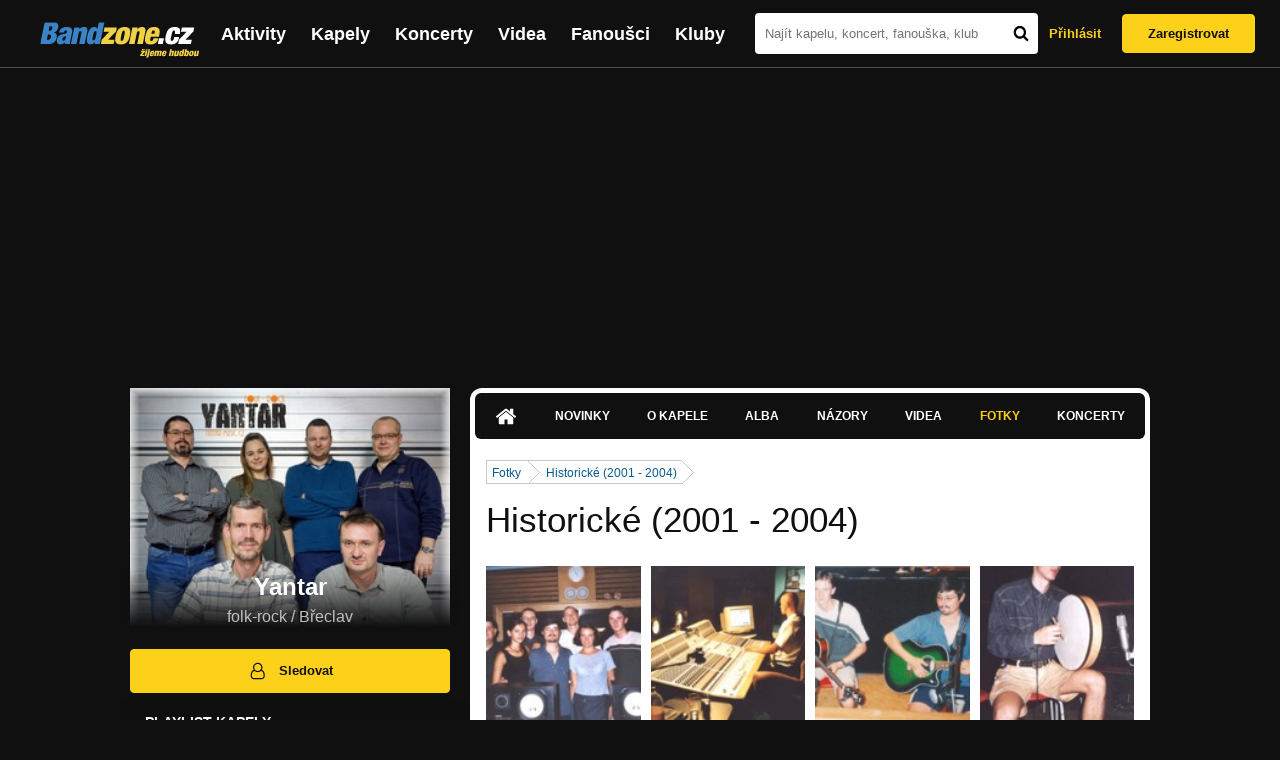

--- FILE ---
content_type: text/html; charset=UTF-8
request_url: https://bandzone.cz/yantar?gi=519898&at=gallery
body_size: 13591
content:
<!-- @layout_new.phtml -->


<!--@page-header.phtml-->
<!-- $bodyclass:  bigAAd profileBigAd $head: <link href="/css/custom/2016/folkytonk-badge.css" rel="stylesheet" type="text/css"/>
<link href="/css/custom/2018/letofest-badge.css?ver=1.3" rel="stylesheet" type="text/css"/>
<link href="/css/custom/2019/soundreef-badge.css" rel="stylesheet" type="text/css"/>

<meta name="description" content="Profil kapely Yantar (folk-rock) z města Břeclav, obsahující písničky k poslechu, mp3, koncerty, alba, videoklipy, texty a fotky." />

 -->
<!DOCTYPE html>
<!-- @html-head.phtml -->
<html xmlns="http://www.w3.org/1999/xhtml" xml:lang="cs" lang="cs">
<head prefix="og: http://ogp.me/ns# fb: http://ogp.me/ns/fb# bandzone: http://ogp.me/ns/fb/bandzone#">
	<meta name="viewport" content="width=device-width, initial-scale=1, maximum-scale=1">
	<meta http-equiv="Content-Type" content="text/html;charset=utf-8" />
	<script async src="https://www.googletagmanager.com/gtag/js?id=G-QFTNY52YWL"></script>
	<script>

	window.dataLayer = window.dataLayer || [];
	function gtag(){dataLayer.push(arguments);}
	gtag('js', new Date());

	gtag('config', 'G-QFTNY52YWL');
	</script>


		<!-- Facebook Pixel Code -->
		<script>

			!function(f,b,e,v,n,t,s)
			{if(f.fbq)return;n=f.fbq=function(){n.callMethod?
			n.callMethod.apply(n,arguments):n.queue.push(arguments)};
			if(!f._fbq)f._fbq=n;n.push=n;n.loaded=!0;n.version='2.0';
			n.queue=[];t=b.createElement(e);t.async=!0;
			t.src=v;s=b.getElementsByTagName(e)[0];
			s.parentNode.insertBefore(t,s)}(window,document,'script',
			'https://connect.facebook.net/en_US/fbevents.js');
			 fbq('init', '619652658954959');
			fbq('track', 'PageView');
		</script>

		<noscript>
			<img height="1" width="1"
		   src="https://www.facebook.com/tr?id=619652658954959&ev=PageView
		   &noscript=1"/>
		</noscript>
		<!-- End Facebook Pixel Code -->
		<script src='https://www.google.com/recaptcha/api.js'></script>

		
				

		<link href="/build//main.0365622b.css" rel="stylesheet" type="text/css" />

		<script>document.documentElement.className += 'js-enabled';</script>

			<script src="/js/immediate.js"></script>


		<script src="https://ajax.googleapis.com/ajax/libs/jquery/1.8.3/jquery.min.js"></script>


		
			<meta name="robots" content="all" />



<meta property="fb:app_id" content="320155288046087"/>
<meta property="og:title" content="Yantar"/>
<meta property="og:url" content="https://bandzone.cz/yantar"/>
<meta property="og:image" content="https://bzmedia.cz/band/ya/yantar/gallery/profile.default/mt_vd1M72FjxuAIBI-0GwXVfcs1WgUCq.jpg"/>
<meta property="og:site_name" content="Bandzone.cz"/>
<meta property="og:description" content="folk-rock / Břeclav"/>
<meta property="og:type" content="bandzone:kapela"/>

			<script>

				function refreshGemius() {

					//gemius ajax refresh
					if (typeof(pp_gemius_identifier)=='undefined') { return }

					pp_gemius_identifier = pp_gemius_identifier.replace("USED_",'');
					pp_gemius_hit(pp_gemius_identifier);
				}


				var adRefreshLastTime = new Date().getTime();
				var adRefreshHandler = function(e) {

					refreshGemius();

					if (!window.bmone2n) {
						return;
					}

					if (new Date().getTime() - adRefreshLastTime < 10000) {
						return;
					}

					adRefreshLastTime = new Date().getTime();

					var keys = $('.ad').find('[id^="bmone2n-"]').map(function() { return $(this).attr('id').split('-')[1] });
					$(keys).each(function(index, value) {
						bbReload(value)
					});
				};

				var snippetUpdatedLoadTimeout;
				$(window).bind('snippets.updated', function() {
					clearTimeout(snippetUpdatedLoadTimeout);
					snippetUpdatedLoadTimeout = setTimeout(adRefreshHandler, 100); // Pockame, az probehnou hijaxy
				});

			</script>

	<title>
			Yantar - Galerie &quot;Historické (2001 - 2004)&quot; | Bandzone.cz
	</title>


	<script>
		window.ipAddress = "3.129.62.151";
		window.baseUri = "\/";
	</script>

	<script async src="https://pagead2.googlesyndication.com/pagead/js/adsbygoogle.js?client=ca-pub-4546413134477962"
     crossorigin="anonymous"></script>

	<link rel="icon" href="/frontend/img/favicon.ico" type="image/x-icon" id="favicon" data-busy="/img/favicon-loading.ico" />

	<link href="/css/custom/2016/folkytonk-badge.css" rel="stylesheet" type="text/css"/>
<link href="/css/custom/2018/letofest-badge.css?ver=1.3" rel="stylesheet" type="text/css"/>
<link href="/css/custom/2019/soundreef-badge.css" rel="stylesheet" type="text/css"/>

<meta name="description" content="Profil kapely Yantar (folk-rock) z města Břeclav, obsahující písničky k poslechu, mp3, koncerty, alba, videoklipy, texty a fotky." />



</head>
<!-- @html-head.phtml END -->

<body class=" bigAAd profileBigAd" data-loading="#middle,#left,#full" data-page-class="band">




<!-- @flash-messages.phtml -->
<!-- @flash-messages.phtml -->
<!--@page-header.phtml END-->

<div class="site">

	<div class="site-header">

		<!-- @page-menu.phtml -->
	<header class="header">

		<div class="header__logo">
<div class="logo">
	<div class="logo__name">Bandzone.cz</div>
	<div class="logo__slogan">žijeme hudbou</div>
	<a href="/" class="logo__image"></a>
</div>
		</div>

		<nav class="header__main-menu">
<!-- @main-menu.phtml -->
<ul class="main-menu">
	<li class="main-menu__item">
		<a href="https://bandzone.cz/aktivity-promo.html" class="main-menu__link" data-ga-event-label="reklama na aktivity - proklik z userboxu" data-ga-event-action="Click" data-ga-event-category="Aktivity">
			<svg class="icon icon-lightning"><use xlink:href="/frontend/img/icons.svg#icon-lightning"></use></svg>
 Aktivity
		</a>
	</li>
	<li class="main-menu__item">
		<a href="/kapely.html" class="main-menu__link">
			Kapely
		</a>
	</li>
	<li class="main-menu__item">
		<a href="/koncerty" class="main-menu__link">
			Koncerty
		</a>
	</li>
	<li class="main-menu__item">
		<a href="/videa.html" class="main-menu__link">
			Videa
		</a>
	</li>
	<li class="main-menu__item">
		<a href="/fanousci.html" class="main-menu__link">
			Fanoušci
		</a>
	</li>
	<li class="main-menu__item">
		<a href="/kluby.html" class="main-menu__link">
			Kluby
		</a>
	</li>
		<li class="main-menu__item main-menu__item--login main-menu__item--login--top">
			<a href="/yantar?do=login&amp;at=gallery&amp;gi=519898" class="main-menu__link btn btn--primary login">
				Přihlásit
			</a>
		</li>
		<li class="main-menu__item main-menu__item--login">
			<a href="/registrace.html" class="main-menu__link main-menu__link--singup">
				Zaregistrovat
			</a>
		</li>
	</li>
</ul>
<!--@main-menu.phtml END -->
		</nav>

		<div class="header__search">
<div class="search">
<div id="snippet--__form-siteSearchForm" data-loading="#snippet--__form-siteSearchForm" data-scroll-to="#snippet--__form-siteSearchForm" data-scroll-align="#top"><form action="/yantar?do=siteSearchForm-submit&amp;at=gallery&amp;gi=519898" method="post" name="frm-siteSearchForm"><input type="submit" class="primary button hide default" name="search" value="Hledat" />		<div class="search__field">
			<input type="text" placeholder="Najít kapelu, koncert, fanouška, klub" class="text" name="query" id="frmsiteSearchForm-query" value="" />
			<button class="search__submit" type="submit">
				<svg class="icon icon-search"><use xlink:href="/frontend/img/icons.svg#icon-search"></use></svg>
			</button>
		</div>
</form>

</div></div>
		</div>

		<div class="header__resp-menu">
<div class="search-btn">
	<svg class="icon icon-search"><use xlink:href="/frontend/img/icons.svg#icon-search"></use></svg>
</div>

<div class="burger-btn">
	<div></div>
	<div></div>
	<div></div>
</div>
		</div>

		<div class="header__user-box">
<div id="snippet--userBoxNew" data-snippet-hash="2ee945deb8374891e6984e2a18fe7c79"><div id="userBox" class="user-box" data-user-class="guest">

	
				<div class="user-box__actions">
			<a class="btn btn--text" href="/yantar?do=login&amp;at=gallery&amp;gi=519898">
				Přihlásit
			</a>
			<a class="btn btn--primary" href="/registrace.html">
				Zaregistrovat
			</a>
		</div>
		
	</div>

</div>		</div>

	</header>

<div id="snippet--userMenu" data-snippet-hash="68b329da9893e34099c7d8ad5cb9c940">
</div>
<div id="snippet--permanentMessages" data-snippet-hash="d41d8cd98f00b204e9800998ecf8427e"></div>
<!-- @page-menu.phtml END -->

	</div>

	<div class="site-content container">

		<div class="site-aside">
			<!-- <div class="res-banner-gogen-thanks">
				BZ si odteď na mobilu užijete lépe díky partnerovi redesignu GoGEN.
			</div>

			<div id="gogen-banner" data-banner="300x300_BPS636.jpg" class="res-banner-gogen-first">
				<a href="https://www.gogen.cz/bandzone" target="_blank" title="GoGen">
					<img src="/frontend/img/gogen/300x300_BPS636.jpg" alt="gogen-ad" />
				</a>
			</div> -->

			
    <div class="profile" id="profileHeaderWrapper">

		<section class="profile__cover" id="profilePhoto">

			<div class="profile__name">
				<h1>
					Yantar
					<span class="profile__city">
						folk-rock / Břeclav
					</span>
				</h1>
			</div>

<div id="snippet--profilePhoto" data-snippet-hash="e77e3237743512ce13763dd271e7cb1c">				<figure>

					<a class="ajax" data-scroll-to="#galleryImageDetail" href="/yantar?at=gallery&amp;ii=2935520">
						<img src="https://bzmedia.cz/band/ya/yantar/gallery/profile.default/mt_vd1M72FjxuAIBI-0GwXVfcs1WgUCq.jpg" alt="Profilový obrázek Yantar"  />
					</a>

				</figure>
</div>		</section>

		<div class="profile__actions">
					</div>

		<div class="profile__actions">
							<a class="btn btn--primary btn--block btn--no-margin" href="/?do=login">
					<span class="btn__icon">
<svg class="icon icon-user"><use xlink:href="/frontend/img/icons.svg#icon-user"></use></svg>
					</span>
					Sledovat
				</a>
			
		</div>

		<section id="player" class="band">

									
<script type='text/javascript'>
	const loadedPlaylist = [{"trackId":"739136","objectId":"3081828","title":"Karban\u00edk (2014)","added":"2018-12-18 09:51:50","downloadAllowed":"1","bandId":"904","musicAuthors":"Yantar","lyricsAuthors":"Yantar","licenseTypeId":"1","repositoryId":"3","repositoryName":"track","homeId":"167482","homePath":"ya\/yantar","storageId":"763711","storagePath":"34\/24\/e36f","fileRecordId":"2592300","fileRecordOwnerFanId":"67062","readyFlag":"0","fileVariantId":"11127771","variantName":"public","fileName":"pWWpjBczGoeA8k48oR4R_2sdE6orMnKN.mp3","fileClass":"AudioFile","created":"2018-12-18 09:51:58","orderValue":"0","total":null,"albumIsDefault":"0","albumTitle":"Moje noci","albumReleasedYear":"2014","albumLabel":"vlastn\u00ed n\u00e1klad","dataSource":"https:\/\/bandzone.cz\/track\/play\/739136?hash=b9d99b739f32bc7c2d537dc955712e8206533ece"},{"trackId":"739137","objectId":"3081829","title":"Pt\u00e1ci (2014)","added":"2018-12-18 09:51:50","downloadAllowed":"1","bandId":"904","musicAuthors":"Yantar","lyricsAuthors":"","licenseTypeId":"1","repositoryId":"3","repositoryName":"track","homeId":"167482","homePath":"ya\/yantar","storageId":"763711","storagePath":"34\/24\/e36f","fileRecordId":"2592301","fileRecordOwnerFanId":"67062","readyFlag":"0","fileVariantId":"11127772","variantName":"public","fileName":"bgKL8ouQWa0iXJX47awVprsiqOqHxITg.mp3","fileClass":"AudioFile","created":"2018-12-18 09:51:58","orderValue":"1","total":null,"albumIsDefault":"0","albumTitle":"Moje noci","albumReleasedYear":"2014","albumLabel":"vlastn\u00ed n\u00e1klad","dataSource":"https:\/\/bandzone.cz\/track\/play\/739137?hash=a58da791bfd80afe45dd0895c5f0c1a5393fcaf2"},{"trackId":"97351","objectId":"90959","title":"Nen\u00ed co za\u010d\u00edt (2008)","added":"2008-10-21 11:08:23","downloadAllowed":"1","bandId":"904","musicAuthors":"Yantar","lyricsAuthors":"Yantar","licenseTypeId":"1","repositoryId":"3","repositoryName":"track","homeId":"167482","homePath":"ya\/yantar","storageId":"167482","storagePath":"","fileRecordId":"402475","fileRecordOwnerFanId":"67062","readyFlag":"0","fileVariantId":"999465","variantName":"public","fileName":"neni-co-zacit.mp3","fileClass":"AudioFile","created":null,"orderValue":"2","total":"605","albumIsDefault":"0","albumTitle":"Co se stalo?!","albumReleasedYear":"2008","albumLabel":"Solis Art","dataSource":"https:\/\/bandzone.cz\/track\/play\/97351?hash=02af6625a783fb43475ca80df28382bdc6ea9d81"},{"trackId":"739134","objectId":"3081826","title":"Uva\u0159it jed (2014)","added":"2018-12-18 09:51:50","downloadAllowed":"1","bandId":"904","musicAuthors":"Yantar","lyricsAuthors":"Yantar","licenseTypeId":"1","repositoryId":"3","repositoryName":"track","homeId":"167482","homePath":"ya\/yantar","storageId":"763711","storagePath":"34\/24\/e36f","fileRecordId":"2592298","fileRecordOwnerFanId":"67062","readyFlag":"0","fileVariantId":"11127769","variantName":"public","fileName":"hjEQJJ9S1Ms2bOxx6iCoB1KBo1iPqQtv.mp3","fileClass":"AudioFile","created":"2018-12-18 09:51:58","orderValue":"3","total":null,"albumIsDefault":"0","albumTitle":"Moje noci","albumReleasedYear":"2014","albumLabel":"vlastn\u00ed n\u00e1klad","dataSource":"https:\/\/bandzone.cz\/track\/play\/739134?hash=daa5f4522914252d2c50c8933314f026989a4ab0"},{"trackId":"739138","objectId":"3081830","title":"U\u017e v\u00edm (2014)","added":"2018-12-18 09:51:50","downloadAllowed":"1","bandId":"904","musicAuthors":"Yantar","lyricsAuthors":"Yantar","licenseTypeId":"1","repositoryId":"3","repositoryName":"track","homeId":"167482","homePath":"ya\/yantar","storageId":"763711","storagePath":"34\/24\/e36f","fileRecordId":"2592302","fileRecordOwnerFanId":"67062","readyFlag":"0","fileVariantId":"11127773","variantName":"public","fileName":"jES4AupXYSwOJg9i1x0J3FBfTLNo4tTA.mp3","fileClass":"AudioFile","created":"2018-12-18 09:51:58","orderValue":"4","total":null,"albumIsDefault":"0","albumTitle":"Moje noci","albumReleasedYear":"2014","albumLabel":"vlastn\u00ed n\u00e1klad","dataSource":"https:\/\/bandzone.cz\/track\/play\/739138?hash=233807e00fc7202b1c7b5cffc7860ae2b4a3d781"},{"trackId":"739135","objectId":"3081827","title":"Moje noci (2014)","added":"2018-12-18 09:51:50","downloadAllowed":"1","bandId":"904","musicAuthors":"Yantar","lyricsAuthors":"Yantar","licenseTypeId":"1","repositoryId":"3","repositoryName":"track","homeId":"167482","homePath":"ya\/yantar","storageId":"763711","storagePath":"34\/24\/e36f","fileRecordId":"2592299","fileRecordOwnerFanId":"67062","readyFlag":"0","fileVariantId":"11127770","variantName":"public","fileName":"xvXHVWqNBwl0CN69ITMIZ0rORrxCW6rv.mp3","fileClass":"AudioFile","created":"2018-12-18 09:51:58","orderValue":"5","total":null,"albumIsDefault":"0","albumTitle":"Moje noci","albumReleasedYear":"2014","albumLabel":"vlastn\u00ed n\u00e1klad","dataSource":"https:\/\/bandzone.cz\/track\/play\/739135?hash=fafdc442dae969fa5d50187b202f0e04eb6baae3"},{"trackId":"786104","objectId":"3255412","title":"Aeropl\u00e1n (2021)","added":"2021-10-03 22:01:00","downloadAllowed":"0","bandId":"904","musicAuthors":"Yantar","lyricsAuthors":"Yantar","licenseTypeId":"1","repositoryId":"3","repositoryName":"track","homeId":"167482","homePath":"ya\/yantar","storageId":"167482","storagePath":"","fileRecordId":"2819894","fileRecordOwnerFanId":"67062","readyFlag":"0","fileVariantId":"12091872","variantName":"public","fileName":"dwLMguzjshylz2sdDffQOl10r4EsMtTs.mp3","fileClass":"AudioFile","created":"2021-10-03 22:01:09","orderValue":"6","total":null,"albumIsDefault":"1","albumTitle":"Neza\u0159azeno","albumReleasedYear":null,"albumLabel":null,"dataSource":"https:\/\/bandzone.cz\/track\/play\/786104?hash=6e029c6ceaf00cc5004e19093fc047a7843891c3"},{"trackId":"786109","objectId":"3255420","title":"Jak to let\u00ed (demo verze 2021)","added":"2021-10-03 23:15:47","downloadAllowed":"0","bandId":"904","musicAuthors":"Yantar","lyricsAuthors":"Yantar","licenseTypeId":"1","repositoryId":"3","repositoryName":"track","homeId":"167482","homePath":"ya\/yantar","storageId":"167482","storagePath":"","fileRecordId":"2819901","fileRecordOwnerFanId":"67062","readyFlag":"0","fileVariantId":"12091895","variantName":"public","fileName":"QoY6wVxoau_yZgrmbAEST2UNku5y_NwA.mp3","fileClass":"AudioFile","created":"2021-10-03 23:15:52","orderValue":"7","total":null,"albumIsDefault":"1","albumTitle":"Neza\u0159azeno","albumReleasedYear":null,"albumLabel":null,"dataSource":"https:\/\/bandzone.cz\/track\/play\/786109?hash=6092cc3c653291b9e2d764d288426eec9cf4be95"},{"trackId":"786108","objectId":"3255419","title":"To zn\u00e1m (demo verze 2021)","added":"2021-10-03 23:15:47","downloadAllowed":"0","bandId":"904","musicAuthors":"Yantar","lyricsAuthors":"Yantar","licenseTypeId":"1","repositoryId":"3","repositoryName":"track","homeId":"167482","homePath":"ya\/yantar","storageId":"167482","storagePath":"","fileRecordId":"2819900","fileRecordOwnerFanId":"67062","readyFlag":"0","fileVariantId":"12091894","variantName":"public","fileName":"jsvoNTAsp8lLmBINS0Z0EBhn9ARwkEzt.mp3","fileClass":"AudioFile","created":"2021-10-03 23:15:52","orderValue":"8","total":null,"albumIsDefault":"1","albumTitle":"Neza\u0159azeno","albumReleasedYear":null,"albumLabel":null,"dataSource":"https:\/\/bandzone.cz\/track\/play\/786108?hash=38be8c2320698ae9f447d2f5a6eccfa6ce171759"},{"trackId":"739132","objectId":"3081824","title":"\u010cas (2014)","added":"2018-12-18 09:51:50","downloadAllowed":"1","bandId":"904","musicAuthors":"Yantar","lyricsAuthors":"Yantar","licenseTypeId":"1","repositoryId":"3","repositoryName":"track","homeId":"167482","homePath":"ya\/yantar","storageId":"763711","storagePath":"34\/24\/e36f","fileRecordId":"2592296","fileRecordOwnerFanId":"67062","readyFlag":"0","fileVariantId":"11127767","variantName":"public","fileName":"V1j-GevOEZjQcohUTFxbk5tSf0HAIFZe.mp3","fileClass":"AudioFile","created":"2018-12-18 09:51:58","orderValue":"9","total":null,"albumIsDefault":"0","albumTitle":"Moje noci","albumReleasedYear":"2014","albumLabel":"vlastn\u00ed n\u00e1klad","dataSource":"https:\/\/bandzone.cz\/track\/play\/739132?hash=af30f910d7269c55570c2c4a4faed463aa32a2ae"},{"trackId":"786101","objectId":"3255409","title":"Pohledy (2020)","added":"2021-10-03 22:01:00","downloadAllowed":"0","bandId":"904","musicAuthors":"Yantar","lyricsAuthors":"Yantar","licenseTypeId":"1","repositoryId":"3","repositoryName":"track","homeId":"167482","homePath":"ya\/yantar","storageId":"167482","storagePath":"","fileRecordId":"2819891","fileRecordOwnerFanId":"67062","readyFlag":"0","fileVariantId":"12091869","variantName":"public","fileName":"aHw0dfKR_AK3N0CSDqJIyiNnHzgD4Ajp.mp3","fileClass":"AudioFile","created":"2021-10-03 22:01:09","orderValue":"10","total":null,"albumIsDefault":"1","albumTitle":"Neza\u0159azeno","albumReleasedYear":null,"albumLabel":null,"dataSource":"https:\/\/bandzone.cz\/track\/play\/786101?hash=f6e0a995f764f8a927af8b0faa8c03f376c60cbc"},{"trackId":"786102","objectId":"3255410","title":"Na v\u00e1\u017ek\u00e1ch (demo verze 2021)","added":"2021-10-03 22:01:00","downloadAllowed":"0","bandId":"904","musicAuthors":"Yantar","lyricsAuthors":"Yantar","licenseTypeId":"1","repositoryId":"3","repositoryName":"track","homeId":"167482","homePath":"ya\/yantar","storageId":"167482","storagePath":"","fileRecordId":"2819892","fileRecordOwnerFanId":"67062","readyFlag":"0","fileVariantId":"12091870","variantName":"public","fileName":"pFmxigL-dsNXLe41TUijVddw0TctZmML.mp3","fileClass":"AudioFile","created":"2021-10-03 22:01:09","orderValue":"11","total":null,"albumIsDefault":"1","albumTitle":"Neza\u0159azeno","albumReleasedYear":null,"albumLabel":null,"dataSource":"https:\/\/bandzone.cz\/track\/play\/786102?hash=c13ccbd937c0615b99a48c3983a98f020ab8b3f1"},{"trackId":"739133","objectId":"3081825","title":"Pr\u00e1sk (2014)","added":"2018-12-18 09:51:50","downloadAllowed":"1","bandId":"904","musicAuthors":"Yantar","lyricsAuthors":"Yantar","licenseTypeId":"1","repositoryId":"3","repositoryName":"track","homeId":"167482","homePath":"ya\/yantar","storageId":"763711","storagePath":"34\/24\/e36f","fileRecordId":"2592297","fileRecordOwnerFanId":"67062","readyFlag":"0","fileVariantId":"11127768","variantName":"public","fileName":"n3A_cMrnaDX9WpJo7ffEAeKYB88BzOnz.mp3","fileClass":"AudioFile","created":"2018-12-18 09:51:58","orderValue":"12","total":null,"albumIsDefault":"0","albumTitle":"Moje noci","albumReleasedYear":"2014","albumLabel":"vlastn\u00ed n\u00e1klad","dataSource":"https:\/\/bandzone.cz\/track\/play\/739133?hash=31b1134841e3b6e99f07c56ac7b9ff16082feaee"},{"trackId":"97353","objectId":"90961","title":"Co se stalo?! (2008)","added":"2008-10-21 11:11:23","downloadAllowed":"1","bandId":"904","musicAuthors":"Yantar","lyricsAuthors":"Yantar","licenseTypeId":"1","repositoryId":"3","repositoryName":"track","homeId":"167482","homePath":"ya\/yantar","storageId":"167482","storagePath":"","fileRecordId":"402476","fileRecordOwnerFanId":"67062","readyFlag":"0","fileVariantId":"999466","variantName":"public","fileName":"co-se-stalo.mp3","fileClass":"AudioFile","created":null,"orderValue":"13","total":"488","albumIsDefault":"0","albumTitle":"Co se stalo?!","albumReleasedYear":"2008","albumLabel":"Solis Art","dataSource":"https:\/\/bandzone.cz\/track\/play\/97353?hash=ae94ecd019dd43853bbf7d425165cadedaa28006"},{"trackId":"97354","objectId":"90962","title":"Neodj\u00ed\u017ed\u011bj (2008)","added":"2008-10-21 11:15:09","downloadAllowed":"1","bandId":"904","musicAuthors":"Yantar","lyricsAuthors":"Yantar","licenseTypeId":"1","repositoryId":"3","repositoryName":"track","homeId":"167482","homePath":"ya\/yantar","storageId":"167482","storagePath":"","fileRecordId":"402477","fileRecordOwnerFanId":"67062","readyFlag":"0","fileVariantId":"999467","variantName":"public","fileName":"neodjizdej.mp3","fileClass":"AudioFile","created":null,"orderValue":"14","total":"452","albumIsDefault":"0","albumTitle":"Co se stalo?!","albumReleasedYear":"2008","albumLabel":"Solis Art","dataSource":"https:\/\/bandzone.cz\/track\/play\/97354?hash=3ca90fa9a3bba82f7573454cc7773366a869528b"}];
	const trackRepositoryUrl = 'https://media.bandzone.cz/track';
</script>

<div id="loading"></div>

<div class="player">

	<div class="player__header">
		<div class="player__title">
			Playlist kapely
		</div>
	</div>
	<div class="player__track">
		<div class="player__track__info js__player--info">
			<div class="player__track__progress js__player--progress">
				<div style="width: 0" class="player__track__bar js__player--track-bar">
					<div class="player__track__handle js__player--handle"></div>
					<div class="player__track__duration on-start js__player--progress-time">
						<span class="player__track__progress-time js__player--timer">0:00</span> / <span class="js__player--duration">0:00</span>
					</div>
				</div>
			</div>
		</div>
		<div class="player__track__actions">
			<a href="javascript:" class="player__track__shuffle js__player--shuffle">
<svg class="icon icon-shuffle"><use xlink:href="/frontend/img/icons.svg#icon-shuffle"></use></svg>
			</a>
			<a href="javascript:" class="player__track__play js__player--play">
<svg class="icon icon-play"><use xlink:href="/frontend/img/icons.svg#icon-play"></use></svg>
			</a>
			<a href="javascript:" class="player__track__pause js__player--pause">
<svg class="icon icon-pause"><use xlink:href="/frontend/img/icons.svg#icon-pause"></use></svg>
			</a>
		</div>
		<div class="player__track__volume">
			<div class="player__track__volume-bar js__player--volume-bar">
				<div class="player__track__volume-bar-empty js__player--volume-bar-empty">
					<div class="player__track__volume-bar-full js__player--volume-bar-full" style="height: 0%">
						<div class="player__track__volume-bar-handle js__player--volume-bar-handle"></div>
					</div>
				</div>
			</div>
			<div class="player__track__volume-trigger js__player--volume-trigger">
				<span class="js__player--volume-state js__player--volume-muted is-hidden"><svg class="icon icon-volume-muted"><use xlink:href="/frontend/img/icons.svg#icon-volume-muted"></use></svg>
</span>
				<span class="js__player--volume-state js__player--volume-low is-hidden"><svg class="icon icon-volume-low"><use xlink:href="/frontend/img/icons.svg#icon-volume-low"></use></svg>
</span>
				<span class="js__player--volume-state js__player--volume-medium is-hidden"><svg class="icon icon-volume-medium"><use xlink:href="/frontend/img/icons.svg#icon-volume-medium"></use></svg>
</span>
				<span class="js__player--volume-state js__player--volume-high"><svg class="icon icon-volume-high"><use xlink:href="/frontend/img/icons.svg#icon-volume-high"></use></svg>
</span>
			</div>
		</div>
	</div>
	<div class="player__playlist player__playlist--long is-active js__player__playlist">
		<ul class="player__playlist__list js__player__playlist-list">
				<li class="player__playlist__item">
					<div class="player__song">
						<div class="player__song__name js__song-trigger">
							Karbaník (2014)
							<div class="player__song__album">Moje noci</div>
						</div>
						<div class="player__song__actions">
								<a href="https://bandzone.cz/track/download/739136?hash=078098db69d333262a0ef2d91f183468c64cc097" title="Stáhnout skladbu Karbaník (2014)" rel="nofollow" class="player__song__download">
<svg class="icon icon-download"><use xlink:href="/frontend/img/icons.svg#icon-download"></use></svg>
								</a>
						</div>
					</div>
				</li>
				<li class="player__playlist__item">
					<div class="player__song">
						<div class="player__song__name js__song-trigger">
							Ptáci (2014)
							<div class="player__song__album">Moje noci</div>
						</div>
						<div class="player__song__actions">
								<a href="https://bandzone.cz/track/download/739137?hash=3c63c1752721add2f292b4a32d0cc6bcd9f5f8e4" title="Stáhnout skladbu Ptáci (2014)" rel="nofollow" class="player__song__download">
<svg class="icon icon-download"><use xlink:href="/frontend/img/icons.svg#icon-download"></use></svg>
								</a>
						</div>
					</div>
				</li>
				<li class="player__playlist__item">
					<div class="player__song">
						<div class="player__song__name js__song-trigger">
							Není co začít (2008)
							<div class="player__song__album">Co se stalo?!</div>
						</div>
						<div class="player__song__actions">
								<a href="https://bandzone.cz/track/download/97351?hash=1214d3a7d6a411d7bc6a0d6d8239dd1fa210f428" title="Stáhnout skladbu Není co začít (2008)" rel="nofollow" class="player__song__download">
<svg class="icon icon-download"><use xlink:href="/frontend/img/icons.svg#icon-download"></use></svg>
								</a>
						</div>
					</div>
				</li>
				<li class="player__playlist__item">
					<div class="player__song">
						<div class="player__song__name js__song-trigger">
							Uvařit jed (2014)
							<div class="player__song__album">Moje noci</div>
						</div>
						<div class="player__song__actions">
								<a href="https://bandzone.cz/track/download/739134?hash=157442ebbef874080f1bc1968d07490859527a41" title="Stáhnout skladbu Uvařit jed (2014)" rel="nofollow" class="player__song__download">
<svg class="icon icon-download"><use xlink:href="/frontend/img/icons.svg#icon-download"></use></svg>
								</a>
						</div>
					</div>
				</li>
				<li class="player__playlist__item">
					<div class="player__song">
						<div class="player__song__name js__song-trigger">
							Už vím (2014)
							<div class="player__song__album">Moje noci</div>
						</div>
						<div class="player__song__actions">
								<a href="https://bandzone.cz/track/download/739138?hash=97ed10eb283dc98c2ae32e1ae1d8380f2237e1ef" title="Stáhnout skladbu Už vím (2014)" rel="nofollow" class="player__song__download">
<svg class="icon icon-download"><use xlink:href="/frontend/img/icons.svg#icon-download"></use></svg>
								</a>
						</div>
					</div>
				</li>
				<li class="player__playlist__item">
					<div class="player__song">
						<div class="player__song__name js__song-trigger">
							Moje noci (2014)
							<div class="player__song__album">Moje noci</div>
						</div>
						<div class="player__song__actions">
								<a href="https://bandzone.cz/track/download/739135?hash=50d76bd09e499578e14bb248eabe798c206a3293" title="Stáhnout skladbu Moje noci (2014)" rel="nofollow" class="player__song__download">
<svg class="icon icon-download"><use xlink:href="/frontend/img/icons.svg#icon-download"></use></svg>
								</a>
						</div>
					</div>
				</li>
				<li class="player__playlist__item">
					<div class="player__song">
						<div class="player__song__name js__song-trigger">
							Aeroplán (2021)
							<div class="player__song__album">Nezařazeno</div>
						</div>
						<div class="player__song__actions">
						</div>
					</div>
				</li>
				<li class="player__playlist__item">
					<div class="player__song">
						<div class="player__song__name js__song-trigger">
							Jak to letí (demo verze 2021)
							<div class="player__song__album">Nezařazeno</div>
						</div>
						<div class="player__song__actions">
						</div>
					</div>
				</li>
				<li class="player__playlist__item">
					<div class="player__song">
						<div class="player__song__name js__song-trigger">
							To znám (demo verze 2021)
							<div class="player__song__album">Nezařazeno</div>
						</div>
						<div class="player__song__actions">
						</div>
					</div>
				</li>
				<li class="player__playlist__item">
					<div class="player__song">
						<div class="player__song__name js__song-trigger">
							Čas (2014)
							<div class="player__song__album">Moje noci</div>
						</div>
						<div class="player__song__actions">
								<a href="https://bandzone.cz/track/download/739132?hash=a1b2734727150d9825ddeef2f9e3ed0321ed3477" title="Stáhnout skladbu Čas (2014)" rel="nofollow" class="player__song__download">
<svg class="icon icon-download"><use xlink:href="/frontend/img/icons.svg#icon-download"></use></svg>
								</a>
						</div>
					</div>
				</li>
				<li class="player__playlist__item">
					<div class="player__song">
						<div class="player__song__name js__song-trigger">
							Pohledy (2020)
							<div class="player__song__album">Nezařazeno</div>
						</div>
						<div class="player__song__actions">
						</div>
					</div>
				</li>
				<li class="player__playlist__item">
					<div class="player__song">
						<div class="player__song__name js__song-trigger">
							Na vážkách (demo verze 2021)
							<div class="player__song__album">Nezařazeno</div>
						</div>
						<div class="player__song__actions">
						</div>
					</div>
				</li>
				<li class="player__playlist__item">
					<div class="player__song">
						<div class="player__song__name js__song-trigger">
							Prásk (2014)
							<div class="player__song__album">Moje noci</div>
						</div>
						<div class="player__song__actions">
								<a href="https://bandzone.cz/track/download/739133?hash=b52084fcd6be9f84e09c943cd43fd864e8320b90" title="Stáhnout skladbu Prásk (2014)" rel="nofollow" class="player__song__download">
<svg class="icon icon-download"><use xlink:href="/frontend/img/icons.svg#icon-download"></use></svg>
								</a>
						</div>
					</div>
				</li>
				<li class="player__playlist__item">
					<div class="player__song">
						<div class="player__song__name js__song-trigger">
							Co se stalo?! (2008)
							<div class="player__song__album">Co se stalo?!</div>
						</div>
						<div class="player__song__actions">
								<a href="https://bandzone.cz/track/download/97353?hash=f73d046d0b35d8fb9a4436d3e3174eb06c8dfd0b" title="Stáhnout skladbu Co se stalo?! (2008)" rel="nofollow" class="player__song__download">
<svg class="icon icon-download"><use xlink:href="/frontend/img/icons.svg#icon-download"></use></svg>
								</a>
						</div>
					</div>
				</li>
				<li class="player__playlist__item">
					<div class="player__song">
						<div class="player__song__name js__song-trigger">
							Neodjížděj (2008)
							<div class="player__song__album">Co se stalo?!</div>
						</div>
						<div class="player__song__actions">
								<a href="https://bandzone.cz/track/download/97354?hash=520083928e6405a30b3e107978a2af73fb8b63c9" title="Stáhnout skladbu Neodjížděj (2008)" rel="nofollow" class="player__song__download">
<svg class="icon icon-download"><use xlink:href="/frontend/img/icons.svg#icon-download"></use></svg>
								</a>
						</div>
					</div>
				</li>
		</ul>
	</div>


</div>

		</section><!-- #player -->

				
								    </div>


		</div>

		<div class="site-main">

					
<div id="snippet--badges" data-snippet-hash="d41d8cd98f00b204e9800998ecf8427e"></div>
		<div class="site-box">
			<div id="snippet-mainTabs-tabNavigation" data-snippet-hash="6b605a00610631e2bb7a06a831ed8a7e">	<nav class="tabs blockHeader band-nav">

						<a class="tabs__link ajax" href="/yantar?at=dashboard" data-loading="#__tab-mainTabs">
<svg class="icon icon-home"><use xlink:href="/frontend/img/icons.svg#icon-home"></use></svg>
						</a>

						<a class="tabs__link ajax" href="/yantar?at=news" data-loading="#__tab-mainTabs">
								Novinky
						</a>

						<a class="tabs__link ajax" href="/yantar?at=info" data-loading="#__tab-mainTabs">
								O kapele
						</a>

						<a class="tabs__link ajax" href="/yantar?at=albums" data-loading="#__tab-mainTabs">
								Alba
						</a>

						<a class="tabs__link ajax" href="/yantar?at=postList" data-loading="#__tab-mainTabs">
								Názory
						</a>

						<a class="tabs__link ajax" href="/yantar?at=video" data-loading="#__tab-mainTabs">
								Videa
						</a>

					<a  class="tabs__link ajax is-active" href="/yantar?at=gallery" data-loading="#__tab-mainTabs">
							Fotky
					</a>

						<a class="tabs__link ajax" href="/yantar?at=gig" data-loading="#__tab-mainTabs">
								Koncerty
						</a>
	</nav>
</div>
<div id="snippet--mainTabs" data-snippet-hash="b4361487d17dd6d32ea46396e3ca5ffc">				<div  class="content content--with-ad">
					<div id="snippet-mainTabs-tabContent" data-snippet-hash="c13fae01beb451fc74cd4accfd7630b5">	<div class="tabs__content" id="__tab-mainTabs">

		
					<div id="snippet-mainTabs-gallery-" data-snippet-hash="7516928980fc1874dd74335e8fba3f35">
<nav class="breadcrumbs" data-loading="#__tab-mainTabs">
	<ul>
		<li><a class="ajax" href="/yantar?at=gallery">Fotky</a></li>
		<li class="last"><a class="ajax" href="/yantar?gi=519898&amp;at=gallery">Historické (2001 - 2004)</a></li>
	</ul>
	<div class="clearLeft"></div>
</nav>



<div class="clear"></div>


<div class="update-profile-image">
	<div class="editable" data-loading="#__editable-bandProfileImage-all-" id="__editable-bandProfileImage-all-">
			<div class="editable-content">
			</div>

	</div>
</div>


	<div class="editable" data-loading="#__editable-bandGallery-createImages-519898" id="__editable-bandGallery-createImages-519898">
			<div class="editable-content">
			</div>

	</div>


<section id="galleryDetail" data-loading="#galleryDetail">



	<header class="sectionHeader">
	<div class="editable" data-loading="#__editable-bandGallery-update-519898" id="__editable-bandGallery-update-519898">
			<div class="editable-content">
		<h3><span class="bullet bulletImage"></span>Historické (2001 - 2004)</h3>
			</div>

	</div>
	</header>


		<ul class="gallery galleryDetail">
		<li >
	<div class="editable" data-loading="#__editable-bandImage-all-1325355" id="__editable-bandImage-all-1325355">
			<div class="editable-content">



            <a data-gallery-id="519898" data-image-id="1325355" class="gallery-lightbox verticalAlignWrapper" title="Srpen 2001: G-Studio centrum Brno - natáčení 1.CD (Vítr v zádech)" href="/yantar?ii=1325355&amp;at=gallery" data-loading="#__tab-mainTabs">

		   <span class="verticalAlignItem"><img src="https://bzmedia.cz/band/ya/yantar/40/e5/41b1/BTTyA2-4oJ7bN1BUhfTpFcK3qVShcyqg.jpg" alt="Obrázek" width="127" height="127" /></span>
			</a>

			</div>

	</div>
		</li>
		<li >
	<div class="editable" data-loading="#__editable-bandImage-all-1325356" id="__editable-bandImage-all-1325356">
			<div class="editable-content">



            <a data-gallery-id="519898" data-image-id="1325356" class="gallery-lightbox verticalAlignWrapper" title="Srpen 2001: G-Studio centrum Brno - natáčení 1.CD (Vítr v zádech)" href="/yantar?ii=1325356&amp;at=gallery" data-loading="#__tab-mainTabs">

		   <span class="verticalAlignItem"><img src="https://bzmedia.cz/band/ya/yantar/40/e5/41b1/iBbgU-gKPOPvOrqNRV3Z2C5WkwMp07xf.jpg" alt="Obrázek" width="127" height="127" /></span>
			</a>

			</div>

	</div>
		</li>
		<li >
	<div class="editable" data-loading="#__editable-bandImage-all-1325357" id="__editable-bandImage-all-1325357">
			<div class="editable-content">



            <a data-gallery-id="519898" data-image-id="1325357" class="gallery-lightbox verticalAlignWrapper" title="Srpen 2001: G-Studio centrum Brno - natáčení 1.CD (Vítr v zádech)" href="/yantar?ii=1325357&amp;at=gallery" data-loading="#__tab-mainTabs">

		   <span class="verticalAlignItem"><img src="https://bzmedia.cz/band/ya/yantar/40/e5/41b1/t-JPs0n041-lZWXk_OoJA5PzBIBenTcM.jpg" alt="Obrázek" width="127" height="127" /></span>
			</a>

			</div>

	</div>
		</li>
		<li >
	<div class="editable" data-loading="#__editable-bandImage-all-1325358" id="__editable-bandImage-all-1325358">
			<div class="editable-content">



            <a data-gallery-id="519898" data-image-id="1325358" class="gallery-lightbox verticalAlignWrapper" title="Srpen 2001: G-Studio centrum Brno - natáčení 1.CD (Vítr v zádech)" href="/yantar?ii=1325358&amp;at=gallery" data-loading="#__tab-mainTabs">

		   <span class="verticalAlignItem"><img src="https://bzmedia.cz/band/ya/yantar/40/e5/41b1/AjrRYENrGAKjIlY9R5Sza97O_KH5l490.jpg" alt="Obrázek" width="127" height="127" /></span>
			</a>

			</div>

	</div>
		</li>
		<li >
	<div class="editable" data-loading="#__editable-bandImage-all-1325359" id="__editable-bandImage-all-1325359">
			<div class="editable-content">



            <a data-gallery-id="519898" data-image-id="1325359" class="gallery-lightbox verticalAlignWrapper" title="Srpen 2001: G-Studio centrum Brno - natáčení 1.CD (Vítr v zádech)" href="/yantar?ii=1325359&amp;at=gallery" data-loading="#__tab-mainTabs">

		   <span class="verticalAlignItem"><img src="https://bzmedia.cz/band/ya/yantar/40/e5/41b1/KPR3RgTO00Y2DL92eu5Awt_KomFtEbpG.jpg" alt="Obrázek" width="127" height="127" /></span>
			</a>

			</div>

	</div>
		</li>
		<li >
	<div class="editable" data-loading="#__editable-bandImage-all-1325360" id="__editable-bandImage-all-1325360">
			<div class="editable-content">



            <a data-gallery-id="519898" data-image-id="1325360" class="gallery-lightbox verticalAlignWrapper" title="Srpen 2001: G-Studio centrum Brno - natáčení 1.CD (Vítr v zádech)" href="/yantar?ii=1325360&amp;at=gallery" data-loading="#__tab-mainTabs">

		   <span class="verticalAlignItem"><img src="https://bzmedia.cz/band/ya/yantar/40/e5/41b1/ee4sDdjfdX0GhbU-cyVs5oFihAfOg0AF.jpg" alt="Obrázek" width="127" height="127" /></span>
			</a>

			</div>

	</div>
		</li>
		<li >
	<div class="editable" data-loading="#__editable-bandImage-all-1325361" id="__editable-bandImage-all-1325361">
			<div class="editable-content">



            <a data-gallery-id="519898" data-image-id="1325361" class="gallery-lightbox verticalAlignWrapper" title="Léto 2002 - festival Janohrad 2002" href="/yantar?ii=1325361&amp;at=gallery" data-loading="#__tab-mainTabs">

		   <span class="verticalAlignItem"><img src="https://bzmedia.cz/band/ya/yantar/40/e5/41b1/p3wGKnHmnmFIwjZa_o21jZK_e8qPzmSE.jpg" alt="Obrázek" width="127" height="127" /></span>
			</a>

			</div>

	</div>
		</li>
		<li >
	<div class="editable" data-loading="#__editable-bandImage-all-1325362" id="__editable-bandImage-all-1325362">
			<div class="editable-content">



            <a data-gallery-id="519898" data-image-id="1325362" class="gallery-lightbox verticalAlignWrapper" title="Léto 2002 - festival Janohrad 2002" href="/yantar?ii=1325362&amp;at=gallery" data-loading="#__tab-mainTabs">

		   <span class="verticalAlignItem"><img src="https://bzmedia.cz/band/ya/yantar/40/e5/41b1/csBiuLxJQNUh-0E_ADH1joC4Qgl15x3H.jpg" alt="Obrázek" width="127" height="127" /></span>
			</a>

			</div>

	</div>
		</li>
		<li >
	<div class="editable" data-loading="#__editable-bandImage-all-1325363" id="__editable-bandImage-all-1325363">
			<div class="editable-content">



            <a data-gallery-id="519898" data-image-id="1325363" class="gallery-lightbox verticalAlignWrapper" title="Léto 2002 - festival Janohrad 2002" href="/yantar?ii=1325363&amp;at=gallery" data-loading="#__tab-mainTabs">

		   <span class="verticalAlignItem"><img src="https://bzmedia.cz/band/ya/yantar/40/e5/41b1/GVRsi3T2jIwkUmlD_3ymQLSdKXAKh9oU.jpg" alt="Obrázek" width="127" height="127" /></span>
			</a>

			</div>

	</div>
		</li>
		<li >
	<div class="editable" data-loading="#__editable-bandImage-all-1325364" id="__editable-bandImage-all-1325364">
			<div class="editable-content">



            <a data-gallery-id="519898" data-image-id="1325364" class="gallery-lightbox verticalAlignWrapper" title="Léto 2002 - festival Janohrad 2002" href="/yantar?ii=1325364&amp;at=gallery" data-loading="#__tab-mainTabs">

		   <span class="verticalAlignItem"><img src="https://bzmedia.cz/band/ya/yantar/40/e5/41b1/lKbeC568hQ8nDWVbGV7pfXACjYqE70Lb.jpg" alt="Obrázek" width="127" height="127" /></span>
			</a>

			</div>

	</div>
		</li>
		<li >
	<div class="editable" data-loading="#__editable-bandImage-all-1325365" id="__editable-bandImage-all-1325365">
			<div class="editable-content">



            <a data-gallery-id="519898" data-image-id="1325365" class="gallery-lightbox verticalAlignWrapper" title="Léto 2002 - festival Janohrad 2002" href="/yantar?ii=1325365&amp;at=gallery" data-loading="#__tab-mainTabs">

		   <span class="verticalAlignItem"><img src="https://bzmedia.cz/band/ya/yantar/40/e5/41b1/pBPngXJD6gceuXB9x8cK_yM9A2gjBlq5.jpg" alt="Obrázek" width="127" height="127" /></span>
			</a>

			</div>

	</div>
		</li>
		<li >
	<div class="editable" data-loading="#__editable-bandImage-all-1325366" id="__editable-bandImage-all-1325366">
			<div class="editable-content">



            <a data-gallery-id="519898" data-image-id="1325366" class="gallery-lightbox verticalAlignWrapper" title="Léto 2002 - festival Janohrad 2002" href="/yantar?ii=1325366&amp;at=gallery" data-loading="#__tab-mainTabs">

		   <span class="verticalAlignItem"><img src="https://bzmedia.cz/band/ya/yantar/40/e5/41b1/HtHmmiwyMNREaYlPxy0r07wCYTG8BDhk.jpg" alt="Obrázek" width="127" height="127" /></span>
			</a>

			</div>

	</div>
		</li>
		<li >
	<div class="editable" data-loading="#__editable-bandImage-all-1325367" id="__editable-bandImage-all-1325367">
			<div class="editable-content">



            <a data-gallery-id="519898" data-image-id="1325367" class="gallery-lightbox verticalAlignWrapper" title="Léto 2002 - festival Janohrad 2002" href="/yantar?ii=1325367&amp;at=gallery" data-loading="#__tab-mainTabs">

		   <span class="verticalAlignItem"><img src="https://bzmedia.cz/band/ya/yantar/40/e5/41b1/Ku4Juiw2bChBY4FJHneL_y94BkPlotIy.jpg" alt="Obrázek" width="127" height="127" /></span>
			</a>

			</div>

	</div>
		</li>
		<li >
	<div class="editable" data-loading="#__editable-bandImage-all-1325368" id="__editable-bandImage-all-1325368">
			<div class="editable-content">



            <a data-gallery-id="519898" data-image-id="1325368" class="gallery-lightbox verticalAlignWrapper" title="Léto 2002 - festival Janohrad 2002" href="/yantar?ii=1325368&amp;at=gallery" data-loading="#__tab-mainTabs">

		   <span class="verticalAlignItem"><img src="https://bzmedia.cz/band/ya/yantar/40/e5/41b1/yzDUNizi1zenE40AeLiiwXyjj6y3KMKu.jpg" alt="Obrázek" width="127" height="127" /></span>
			</a>

			</div>

	</div>
		</li>
		<li >
	<div class="editable" data-loading="#__editable-bandImage-all-1325369" id="__editable-bandImage-all-1325369">
			<div class="editable-content">



            <a data-gallery-id="519898" data-image-id="1325369" class="gallery-lightbox verticalAlignWrapper" title="Léto 2002 - festival Janohrad 2002" href="/yantar?ii=1325369&amp;at=gallery" data-loading="#__tab-mainTabs">

		   <span class="verticalAlignItem"><img src="https://bzmedia.cz/band/ya/yantar/40/e5/41b1/jAlizSQINTXrwZmd7XY0W09Ndg2z0uEM.jpg" alt="Obrázek" width="127" height="127" /></span>
			</a>

			</div>

	</div>
		</li>
		<li >
	<div class="editable" data-loading="#__editable-bandImage-all-1325370" id="__editable-bandImage-all-1325370">
			<div class="editable-content">



            <a data-gallery-id="519898" data-image-id="1325370" class="gallery-lightbox verticalAlignWrapper" title="Léto 2002 - festival Janohrad 2002" href="/yantar?ii=1325370&amp;at=gallery" data-loading="#__tab-mainTabs">

		   <span class="verticalAlignItem"><img src="https://bzmedia.cz/band/ya/yantar/40/e5/41b1/P50dWaf06p4QAhFjpPE118oExBDSm-ug.jpg" alt="Obrázek" width="127" height="127" /></span>
			</a>

			</div>

	</div>
		</li>
		<li >
	<div class="editable" data-loading="#__editable-bandImage-all-1325371" id="__editable-bandImage-all-1325371">
			<div class="editable-content">



            <a data-gallery-id="519898" data-image-id="1325371" class="gallery-lightbox verticalAlignWrapper" title="Léto 2002 - festival Janohrad 2002" href="/yantar?ii=1325371&amp;at=gallery" data-loading="#__tab-mainTabs">

		   <span class="verticalAlignItem"><img src="https://bzmedia.cz/band/ya/yantar/40/e5/41b1/RhFrcOqwa50aiizg0911jLIkuibJOAK-.jpg" alt="Obrázek" width="127" height="127" /></span>
			</a>

			</div>

	</div>
		</li>
		<li >
	<div class="editable" data-loading="#__editable-bandImage-all-1325372" id="__editable-bandImage-all-1325372">
			<div class="editable-content">



            <a data-gallery-id="519898" data-image-id="1325372" class="gallery-lightbox verticalAlignWrapper" title="Léto 2002 - festival Janohrad 2002" href="/yantar?ii=1325372&amp;at=gallery" data-loading="#__tab-mainTabs">

		   <span class="verticalAlignItem"><img src="https://bzmedia.cz/band/ya/yantar/40/e5/41b1/ePiDerm1KgTI02J0BubRs4OQUns_c2iN.jpg" alt="Obrázek" width="127" height="127" /></span>
			</a>

			</div>

	</div>
		</li>
		<li >
	<div class="editable" data-loading="#__editable-bandImage-all-1325373" id="__editable-bandImage-all-1325373">
			<div class="editable-content">



            <a data-gallery-id="519898" data-image-id="1325373" class="gallery-lightbox verticalAlignWrapper" title="Prosinec 2002 - Mikulášské zpívání Břeclav" href="/yantar?ii=1325373&amp;at=gallery" data-loading="#__tab-mainTabs">

		   <span class="verticalAlignItem"><img src="https://bzmedia.cz/band/ya/yantar/40/e5/41b1/2Jf7fyOE2uBxo3nqPIEmctq5IlZoJkR8.jpg" alt="Obrázek" width="127" height="127" /></span>
			</a>

			</div>

	</div>
		</li>
		<li >
	<div class="editable" data-loading="#__editable-bandImage-all-1325374" id="__editable-bandImage-all-1325374">
			<div class="editable-content">



            <a data-gallery-id="519898" data-image-id="1325374" class="gallery-lightbox verticalAlignWrapper" title="Prosinec 2002 - Mikulášské zpívání Břeclav" href="/yantar?ii=1325374&amp;at=gallery" data-loading="#__tab-mainTabs">

		   <span class="verticalAlignItem"><img src="https://bzmedia.cz/band/ya/yantar/40/e5/41b1/CyWnbroUdFQvKfjeLlmmQTF3l6x42WcX.jpg" alt="Obrázek" width="127" height="127" /></span>
			</a>

			</div>

	</div>
		</li>
		<li >
	<div class="editable" data-loading="#__editable-bandImage-all-1325375" id="__editable-bandImage-all-1325375">
			<div class="editable-content">



            <a data-gallery-id="519898" data-image-id="1325375" class="gallery-lightbox verticalAlignWrapper" title="Prosinec 2002 - Mikulášské zpívání Břeclav" href="/yantar?ii=1325375&amp;at=gallery" data-loading="#__tab-mainTabs">

		   <span class="verticalAlignItem"><img src="https://bzmedia.cz/band/ya/yantar/40/e5/41b1/0GgDg5AEIpWX18VEuPiuejP4sFJAmHxU.jpg" alt="Obrázek" width="127" height="127" /></span>
			</a>

			</div>

	</div>
		</li>
		<li >
	<div class="editable" data-loading="#__editable-bandImage-all-1325376" id="__editable-bandImage-all-1325376">
			<div class="editable-content">



            <a data-gallery-id="519898" data-image-id="1325376" class="gallery-lightbox verticalAlignWrapper" title="Prosinec 2002 - Mikulášské zpívání Břeclav" href="/yantar?ii=1325376&amp;at=gallery" data-loading="#__tab-mainTabs">

		   <span class="verticalAlignItem"><img src="https://bzmedia.cz/band/ya/yantar/40/e5/41b1/YL2efhNfddGG_iT8266Eypst2WXOhpip.jpg" alt="Obrázek" width="127" height="127" /></span>
			</a>

			</div>

	</div>
		</li>
		<li >
	<div class="editable" data-loading="#__editable-bandImage-all-1325377" id="__editable-bandImage-all-1325377">
			<div class="editable-content">



            <a data-gallery-id="519898" data-image-id="1325377" class="gallery-lightbox verticalAlignWrapper" title="Prosinec 2002 - Vánoční koncert Náměšť nad Oslavou" href="/yantar?ii=1325377&amp;at=gallery" data-loading="#__tab-mainTabs">

		   <span class="verticalAlignItem"><img src="https://bzmedia.cz/band/ya/yantar/40/e5/41b1/Tsy7Dol-IxGk23ClOFguIfN-n855dHry.jpg" alt="Obrázek" width="127" height="127" /></span>
			</a>

			</div>

	</div>
		</li>
		<li >
	<div class="editable" data-loading="#__editable-bandImage-all-1325378" id="__editable-bandImage-all-1325378">
			<div class="editable-content">



            <a data-gallery-id="519898" data-image-id="1325378" class="gallery-lightbox verticalAlignWrapper" title="Prosinec 2002 - Vánoční koncert Náměšť nad Oslavou" href="/yantar?ii=1325378&amp;at=gallery" data-loading="#__tab-mainTabs">

		   <span class="verticalAlignItem"><img src="https://bzmedia.cz/band/ya/yantar/40/e5/41b1/fw6lwtl0TAV9if0_RlQcfEgKqIFanaUZ.jpg" alt="Obrázek" width="127" height="127" /></span>
			</a>

			</div>

	</div>
		</li>
		<li >
	<div class="editable" data-loading="#__editable-bandImage-all-1325379" id="__editable-bandImage-all-1325379">
			<div class="editable-content">



            <a data-gallery-id="519898" data-image-id="1325379" class="gallery-lightbox verticalAlignWrapper" title="Prosinec 2002 - Vánoční koncert Náměšť nad Oslavou" href="/yantar?ii=1325379&amp;at=gallery" data-loading="#__tab-mainTabs">

		   <span class="verticalAlignItem"><img src="https://bzmedia.cz/band/ya/yantar/40/e5/41b1/53vumw7ZVQPBUz0Ze2BKua5sBUAGj1dj.jpg" alt="Obrázek" width="127" height="127" /></span>
			</a>

			</div>

	</div>
		</li>
		<li >
	<div class="editable" data-loading="#__editable-bandImage-all-1325380" id="__editable-bandImage-all-1325380">
			<div class="editable-content">



            <a data-gallery-id="519898" data-image-id="1325380" class="gallery-lightbox verticalAlignWrapper" title="Prosinec 2002 - Vánoční koncert Náměšť nad Oslavou" href="/yantar?ii=1325380&amp;at=gallery" data-loading="#__tab-mainTabs">

		   <span class="verticalAlignItem"><img src="https://bzmedia.cz/band/ya/yantar/40/e5/41b1/Gfj4nbV3KkhAj483D8wexQQCJ1jrBA6p.jpg" alt="Obrázek" width="127" height="127" /></span>
			</a>

			</div>

	</div>
		</li>
		<li >
	<div class="editable" data-loading="#__editable-bandImage-all-1325381" id="__editable-bandImage-all-1325381">
			<div class="editable-content">



            <a data-gallery-id="519898" data-image-id="1325381" class="gallery-lightbox verticalAlignWrapper" title="Prosinec 2002 - Vánoční koncert Náměšť nad Oslavou" href="/yantar?ii=1325381&amp;at=gallery" data-loading="#__tab-mainTabs">

		   <span class="verticalAlignItem"><img src="https://bzmedia.cz/band/ya/yantar/40/e5/41b1/q0unG1-5R2qHAjmBEuATqcv-VaikPG1b.jpg" alt="Obrázek" width="127" height="127" /></span>
			</a>

			</div>

	</div>
		</li>
		<li >
	<div class="editable" data-loading="#__editable-bandImage-all-1325382" id="__editable-bandImage-all-1325382">
			<div class="editable-content">



            <a data-gallery-id="519898" data-image-id="1325382" class="gallery-lightbox verticalAlignWrapper" title="Prosinec 2002 - Vánoční koncert Náměšť nad Oslavou" href="/yantar?ii=1325382&amp;at=gallery" data-loading="#__tab-mainTabs">

		   <span class="verticalAlignItem"><img src="https://bzmedia.cz/band/ya/yantar/40/e5/41b1/oz2tuyB7X__il2jyttCB2O5pN4wGKv0B.jpg" alt="Obrázek" width="127" height="127" /></span>
			</a>

			</div>

	</div>
		</li>
		<li >
	<div class="editable" data-loading="#__editable-bandImage-all-1325383" id="__editable-bandImage-all-1325383">
			<div class="editable-content">



            <a data-gallery-id="519898" data-image-id="1325383" class="gallery-lightbox verticalAlignWrapper" title="Léto 2003 - Festival Folkový zubr Přerov" href="/yantar?ii=1325383&amp;at=gallery" data-loading="#__tab-mainTabs">

		   <span class="verticalAlignItem"><img src="https://bzmedia.cz/band/ya/yantar/40/e5/41b1/6qM_varBCqv-63SsO_gh2X2SMF0q2Mcf.jpg" alt="Obrázek" width="127" height="127" /></span>
			</a>

			</div>

	</div>
		</li>
		<li >
	<div class="editable" data-loading="#__editable-bandImage-all-1325384" id="__editable-bandImage-all-1325384">
			<div class="editable-content">



            <a data-gallery-id="519898" data-image-id="1325384" class="gallery-lightbox verticalAlignWrapper" title="Léto 2003 - Festival Folkový zubr Přerov" href="/yantar?ii=1325384&amp;at=gallery" data-loading="#__tab-mainTabs">

		   <span class="verticalAlignItem"><img src="https://bzmedia.cz/band/ya/yantar/40/e5/41b1/1iNabID3wYhgEecY0C5V8nLn2F-wl0UZ.jpg" alt="Obrázek" width="127" height="127" /></span>
			</a>

			</div>

	</div>
		</li>
		<li >
	<div class="editable" data-loading="#__editable-bandImage-all-1325385" id="__editable-bandImage-all-1325385">
			<div class="editable-content">



            <a data-gallery-id="519898" data-image-id="1325385" class="gallery-lightbox verticalAlignWrapper" title="Léto 2003 - Festival Folkový zubr Přerov" href="/yantar?ii=1325385&amp;at=gallery" data-loading="#__tab-mainTabs">

		   <span class="verticalAlignItem"><img src="https://bzmedia.cz/band/ya/yantar/40/e5/41b1/QvNKblHyJweQ5ZB0WCQ4rEpljs9pXzTj.jpg" alt="Obrázek" width="127" height="127" /></span>
			</a>

			</div>

	</div>
		</li>
		<li >
	<div class="editable" data-loading="#__editable-bandImage-all-1325386" id="__editable-bandImage-all-1325386">
			<div class="editable-content">



            <a data-gallery-id="519898" data-image-id="1325386" class="gallery-lightbox verticalAlignWrapper" title="Podzim 2003 - Multižánrová hudební přehlídka Forte 2003 - Yantar" href="/yantar?ii=1325386&amp;at=gallery" data-loading="#__tab-mainTabs">

		   <span class="verticalAlignItem"><img src="https://bzmedia.cz/band/ya/yantar/40/e5/41b1/xt5T_PbyFwoO_zI_-EftuA6plVfGjfXD.jpg" alt="Obrázek" width="127" height="127" /></span>
			</a>

			</div>

	</div>
		</li>
		<li >
	<div class="editable" data-loading="#__editable-bandImage-all-1325387" id="__editable-bandImage-all-1325387">
			<div class="editable-content">



            <a data-gallery-id="519898" data-image-id="1325387" class="gallery-lightbox verticalAlignWrapper" title="Podzim 2003 - Multižánrová hudební přehlídka Forte 2003 - uváděli Martin a Oťas" href="/yantar?ii=1325387&amp;at=gallery" data-loading="#__tab-mainTabs">

		   <span class="verticalAlignItem"><img src="https://bzmedia.cz/band/ya/yantar/40/e5/41b1/Yr1o8nr36qFhZthjy0CIEZoufW2lFSO2.jpg" alt="Obrázek" width="127" height="127" /></span>
			</a>

			</div>

	</div>
		</li>
		<li >
	<div class="editable" data-loading="#__editable-bandImage-all-1325388" id="__editable-bandImage-all-1325388">
			<div class="editable-content">



            <a data-gallery-id="519898" data-image-id="1325388" class="gallery-lightbox verticalAlignWrapper" title="Podzim 2003 - Multižánrová hudební přehlídka Forte 2003 - Slunovrat" href="/yantar?ii=1325388&amp;at=gallery" data-loading="#__tab-mainTabs">

		   <span class="verticalAlignItem"><img src="https://bzmedia.cz/band/ya/yantar/40/e5/41b1/LaXimD0HxmhZt7RQAhyMAnDOVkWi_-O1.jpg" alt="Obrázek" width="127" height="127" /></span>
			</a>

			</div>

	</div>
		</li>
		<li >
	<div class="editable" data-loading="#__editable-bandImage-all-1325389" id="__editable-bandImage-all-1325389">
			<div class="editable-content">



            <a data-gallery-id="519898" data-image-id="1325389" class="gallery-lightbox verticalAlignWrapper" title="Podzim 2003 - Multižánrová hudební přehlídka Forte 2003 - Půjčovna vzducholodí" href="/yantar?ii=1325389&amp;at=gallery" data-loading="#__tab-mainTabs">

		   <span class="verticalAlignItem"><img src="https://bzmedia.cz/band/ya/yantar/40/e5/41b1/m8CAd532UOpkykR_GdQ4A8XP_AXza0NT.jpg" alt="Obrázek" width="127" height="127" /></span>
			</a>

			</div>

	</div>
		</li>
		<li >
	<div class="editable" data-loading="#__editable-bandImage-all-1325390" id="__editable-bandImage-all-1325390">
			<div class="editable-content">



            <a data-gallery-id="519898" data-image-id="1325390" class="gallery-lightbox verticalAlignWrapper" title="Léto 2004 - Festival Janohraní 2004" href="/yantar?ii=1325390&amp;at=gallery" data-loading="#__tab-mainTabs">

		   <span class="verticalAlignItem"><img src="https://bzmedia.cz/band/ya/yantar/40/e5/41b1/dN-KsLyR40W9LmhdX_oI4NSDuBosJWZG.jpg" alt="Obrázek" width="127" height="127" /></span>
			</a>

			</div>

	</div>
		</li>
		<li >
	<div class="editable" data-loading="#__editable-bandImage-all-1325391" id="__editable-bandImage-all-1325391">
			<div class="editable-content">



            <a data-gallery-id="519898" data-image-id="1325391" class="gallery-lightbox verticalAlignWrapper" title="Léto 2004 - Festival Janohraní 2004" href="/yantar?ii=1325391&amp;at=gallery" data-loading="#__tab-mainTabs">

		   <span class="verticalAlignItem"><img src="https://bzmedia.cz/band/ya/yantar/40/e5/41b1/rA1yBzUtJ0XeM5uKF8QgPP7EXyZn54R4.jpg" alt="Obrázek" width="127" height="127" /></span>
			</a>

			</div>

	</div>
		</li>
		<li >
	<div class="editable" data-loading="#__editable-bandImage-all-1325392" id="__editable-bandImage-all-1325392">
			<div class="editable-content">



            <a data-gallery-id="519898" data-image-id="1325392" class="gallery-lightbox verticalAlignWrapper" title="Léto 2004 - Festival Janohraní 2004" href="/yantar?ii=1325392&amp;at=gallery" data-loading="#__tab-mainTabs">

		   <span class="verticalAlignItem"><img src="https://bzmedia.cz/band/ya/yantar/40/e5/41b1/2n-zSff_feDTLj0o6A7dfRSLJW9HpPXO.jpg" alt="Obrázek" width="127" height="127" /></span>
			</a>

			</div>

	</div>
		</li>
		<li >
	<div class="editable" data-loading="#__editable-bandImage-all-1325393" id="__editable-bandImage-all-1325393">
			<div class="editable-content">



            <a data-gallery-id="519898" data-image-id="1325393" class="gallery-lightbox verticalAlignWrapper" title="Léto 2004 - Festival Janohraní 2004" href="/yantar?ii=1325393&amp;at=gallery" data-loading="#__tab-mainTabs">

		   <span class="verticalAlignItem"><img src="https://bzmedia.cz/band/ya/yantar/40/e5/41b1/WmSYEaqaWbAT6I7L3ttvDH_y6lQqhn98.jpg" alt="Obrázek" width="127" height="127" /></span>
			</a>

			</div>

	</div>
		</li>
		<li >
	<div class="editable" data-loading="#__editable-bandImage-all-1325395" id="__editable-bandImage-all-1325395">
			<div class="editable-content">



            <a data-gallery-id="519898" data-image-id="1325395" class="gallery-lightbox verticalAlignWrapper" title="Léto 2004 - Umělecké foto fotografa Vladimira Yurkovice na festivalu Janohraní" href="/yantar?ii=1325395&amp;at=gallery" data-loading="#__tab-mainTabs">

		   <span class="verticalAlignItem"><img src="https://bzmedia.cz/band/ya/yantar/40/e5/41b1/5eDhK7AsmPYvy2Jjs4X5qDtRVk8qxZx0.jpg" alt="Obrázek" width="127" height="127" /></span>
			</a>

			</div>

	</div>
		</li>
		<li >
	<div class="editable" data-loading="#__editable-bandImage-all-1325396" id="__editable-bandImage-all-1325396">
			<div class="editable-content">



            <a data-gallery-id="519898" data-image-id="1325396" class="gallery-lightbox verticalAlignWrapper" title="Léto 2004 - Umělecké foto fotografa Vladimira Yurkovice na festivalu Janohraní" href="/yantar?ii=1325396&amp;at=gallery" data-loading="#__tab-mainTabs">

		   <span class="verticalAlignItem"><img src="https://bzmedia.cz/band/ya/yantar/40/e5/41b1/l03vHv5JHlDK0ymFH5I0nY0wJHINi8IN.jpg" alt="Obrázek" width="127" height="127" /></span>
			</a>

			</div>

	</div>
		</li>
		<li >
	<div class="editable" data-loading="#__editable-bandImage-all-1325397" id="__editable-bandImage-all-1325397">
			<div class="editable-content">



            <a data-gallery-id="519898" data-image-id="1325397" class="gallery-lightbox verticalAlignWrapper" title="Léto 2004 - Umělecké foto fotografa Vladimira Yurkovice na festivalu Janohraní" href="/yantar?ii=1325397&amp;at=gallery" data-loading="#__tab-mainTabs">

		   <span class="verticalAlignItem"><img src="https://bzmedia.cz/band/ya/yantar/40/e5/41b1/ngN7bck3zhLmAn2KkDSC7aCysVtEueOP.jpg" alt="Obrázek" width="127" height="127" /></span>
			</a>

			</div>

	</div>
		</li>
		<li >
	<div class="editable" data-loading="#__editable-bandImage-all-1325398" id="__editable-bandImage-all-1325398">
			<div class="editable-content">



            <a data-gallery-id="519898" data-image-id="1325398" class="gallery-lightbox verticalAlignWrapper" title="Léto 2004 - Umělecké foto fotografa Vladimira Yurkovice na festivalu Janohraní" href="/yantar?ii=1325398&amp;at=gallery" data-loading="#__tab-mainTabs">

		   <span class="verticalAlignItem"><img src="https://bzmedia.cz/band/ya/yantar/40/e5/41b1/2_gzG30kwj0QJJQGLe8h1tYMHjA2r2wP.jpg" alt="Obrázek" width="127" height="127" /></span>
			</a>

			</div>

	</div>
		</li>
		<li >
	<div class="editable" data-loading="#__editable-bandImage-all-1325401" id="__editable-bandImage-all-1325401">
			<div class="editable-content">



            <a data-gallery-id="519898" data-image-id="1325401" class="gallery-lightbox verticalAlignWrapper" title="Léto 2004 - Umělecké foto fotografa Vladimira Yurkovice na festivalu Janohraní" href="/yantar?ii=1325401&amp;at=gallery" data-loading="#__tab-mainTabs">

		   <span class="verticalAlignItem"><img src="https://bzmedia.cz/band/ya/yantar/40/e5/41b1/FHDM4oTRuvnoniEmlFxFfNZ0iMAAx169.jpg" alt="Obrázek" width="127" height="127" /></span>
			</a>

			</div>

	</div>
		</li>
		<li >
	<div class="editable" data-loading="#__editable-bandImage-all-1325402" id="__editable-bandImage-all-1325402">
			<div class="editable-content">



            <a data-gallery-id="519898" data-image-id="1325402" class="gallery-lightbox verticalAlignWrapper" title="Léto 2004 - Umělecké foto fotografa Vladimira Yurkovice na festivalu Janohraní" href="/yantar?ii=1325402&amp;at=gallery" data-loading="#__tab-mainTabs">

		   <span class="verticalAlignItem"><img src="https://bzmedia.cz/band/ya/yantar/40/e5/41b1/6m2gt8QAiuK2uCPTXeJ2x8iy0az9EmbR.jpg" alt="Obrázek" width="127" height="127" /></span>
			</a>

			</div>

	</div>
		</li>
		<li >
	<div class="editable" data-loading="#__editable-bandImage-all-1325403" id="__editable-bandImage-all-1325403">
			<div class="editable-content">



            <a data-gallery-id="519898" data-image-id="1325403" class="gallery-lightbox verticalAlignWrapper" title="Léto 2004 - Umělecké foto fotografa Vladimira Yurkovice na festivalu Janohraní" href="/yantar?ii=1325403&amp;at=gallery" data-loading="#__tab-mainTabs">

		   <span class="verticalAlignItem"><img src="https://bzmedia.cz/band/ya/yantar/40/e5/41b1/7OEPl56HK9hRT8WEE0-ux1NyJBbSHhYr.jpg" alt="Obrázek" width="127" height="127" /></span>
			</a>

			</div>

	</div>
		</li>
	</ul>

	<div class="clear"></div>
</section>
</div>		
	</div>
</div>				</div>
</div>		</div>

	
						
			<div class="site-bottom container">
				
<article class="similar-band">
 <header>
  <h3 class="similar-band__title">
<div id="snippet--otherBandsFavorized" data-snippet-hash="6dab73176d2dc9060fc221c14bdd5674">    Podobné kapely
</div>  </h3>
 </header>

 <div class="content" id="otherBandsFavorizedBox" data-loading="#otherBandsFavorizedBox">
   <ul class="similar-band__list">
   <li class="similar-band__item">
    <div class="profileLink band "><a href="/xindlx" title="Přejít na profil: Xindl X"><img src="https://bzmedia.cz/band/xi/xindlx/gallery/profile.default/540754_t_s.jpg" alt="Profilový obrázek Xindl X" /><div class="description cutter"><h4 class="title cutter">Xindl X</h4><span class="genre cutter">hip hop-folk</span><span class="separator"> / </span><span class="city cutter">Praha</span></div></a><div class="clearLeft"></div></div>
       </li>
   <li class="similar-band__item">
    <div class="profileLink band "><a href="/zambosi" title="Přejít na profil: Žamboši"><img src="https://bzmedia.cz/band/za/zambosi/gallery/profile.default/HTg9PrkH-tDCV0NURkPHD8cuufW328m7.jpg" alt="Profilový obrázek Žamboši" /><div class="description cutter"><h4 class="title cutter">Žamboši</h4><span class="genre cutter">folk-progressive</span><span class="separator"> / </span><span class="city cutter">Vsetín</span></div></a><div class="clearLeft"></div></div>
       </li>
   <li class="similar-band__item">
    <div class="profileLink band "><a href="/monty" title="Přejít na profil: Monty"><img src="https://bzmedia.cz/band/mo/monty/gallery/profile.default/VLmQWJINBgP40LTqPJdBJlgVu54uRX2q.jpg" alt="Profilový obrázek Monty" /><div class="description cutter"><h4 class="title cutter">Monty</h4><span class="genre cutter">acoustic-folk</span><span class="separator"> / </span><span class="city cutter">Brno</span></div></a><div class="clearLeft"></div></div>
       </li>
   <li class="similar-band__item">
    <div class="profileLink band "><a href="/zrec" title="Přejít na profil: Žrec"><img src="https://bzmedia.cz/band/zr/zrec/gallery/profile.default/kgMbbbtnLMfIFCYVv13QJQHCxdnxc73C.jpg" alt="Profilový obrázek Žrec" /><div class="description cutter"><h4 class="title cutter">Žrec</h4><span class="genre cutter">folk-metal</span><span class="separator"> / </span><span class="city cutter">Brno</span></div></a><div class="clearLeft"></div></div>
       </li>
   <li class="similar-band__item">
    <div class="profileLink band "><a href="/paveltabasek" title="Přejít na profil: Pavel Tabásek"><img src="https://bzmedia.cz/band/ta/tabaskovapartyja/gallery/profile.default/lHsmwkh-6p-8DJtB_HoWlkT0UeOriraX.jpg" alt="Profilový obrázek Pavel Tabásek" /><div class="description cutter"><h4 class="title cutter">Pavel Tabásek</h4><span class="genre cutter">folk-rock</span><span class="separator"> / </span><span class="city cutter">Jasenná</span></div></a><div class="clearLeft"></div></div>
       </li>
 </ul>

  <div class="similarBands">
   <small class="typography-color-gray-400">
    Podobnost se určuje podle počtu společných fanoušků.
   </small>
  </div>
 </div>
</article>

	
			</div>

		</div>
	</div>

	<div class="site-footer">

		<!-- footer_new.phtml -->

<footer class="footer">

	<div class="container">

		<div class="footer__row">

			<section class="footer__column">

				<h3>Bandzone.cz</h3>

				<nav>
					<ul>
						<li>
							<a href="/kapely.html">Kapely</a>
						</li>
						<li>
							<a href="/gig.geo-search/default">Koncerty</a>
						</li>
						<li>
							<a href="/videa.html">Videa</a>
						</li>
						<li>
							<a href="/fanousci.html">Fanoušci</a>
						</li>
						<li>
							<a href="/kluby.html">Kluby</a>
						</li>
						<li>
							<a href="/souteze.html">Soutěže</a>
						</li>
						<li>
							<a href="https://blog.bandzone.cz/">Bandzone.cz blog</a>
						</li>
					</ul>
				</nav>

			</section>

			<section id="footerColumn2" class="footer__column add">

				<h3>Inzerce a ostatní projekty</h3>

				<nav>
					<ul>
						<li>
							<a href="/rezervace-top-promo.html">Rezervace top promo pozice na homepage</a>
						</li>
						<li>
							<a href="/inzerce.html">Inzerce</a>
						</li>
					</ul>
				</nav>

				<nav class="social-links">
					<a class="social-links__item social-links__item--facebook" title="Facebook profil Bandzone.cz" href="http://www.facebook.com/pages/Bandzonecz/179947119205" target="_blank">
<svg class="icon icon-facebook"><use xlink:href="/frontend/img/icons.svg#icon-facebook"></use></svg>
					</a>
					<a class="social-links__item social-links__item--youtube" title="Youtube kanál" href="https://www.youtube.com/user/bandzone" target="_blank">
<svg class="icon icon-youtube"><use xlink:href="/frontend/img/icons.svg#icon-youtube"></use></svg>
					</a>
					<a class="social-links__item social-links__item--twitter" title="Twitter" href="http://twitter.com/bandzone" target="_blank">
<svg class="icon icon-twitter"><use xlink:href="/frontend/img/icons.svg#icon-twitter"></use></svg>
					</a>
					<a class="social-links__item social-links__item--instagram" title="Instagram"  href="https://instagram.com/bandzone.cz/" target="_blank">
<svg class="icon icon-instagram"><use xlink:href="/frontend/img/icons.svg#icon-instagram"></use></svg>
					</a>
					<a class="social-links__item social-links__item--lastfm" title="Last.fm"  href="http://www.last.fm/group/Bandzone.cz" target="_blank">
<svg class="icon icon-last-fm"><use xlink:href="/frontend/img/icons.svg#icon-last-fm"></use></svg>
					</a>
				</nav>

			</section>

			<section class="footer__column">

				<h3>Služby pro kapely</h3>

				<nav>
					<ul>
						<li>
							<a href="/sluzby-pro-kapely/clanek/presskit.html">Presskity</a>
						</li>
						<li>
							<a href="/sluzby-pro-kapely/clanek/prodejhudbu-cz.html">Prodejhudbu.cz</a>
						</li>
						<li>
							<a href="/sluzby-pro-kapely/clanek/bandzone-doprava-mercedes-sprinter-8-1-mist.html">Doprava kapel</a>
						</li>
					</ul>
				</nav>

			</section>

			<section id="footerColumn3" class="footer__column">

				<h3>Podpora</h3>

				<nav>
					<ul>
						<li>
							<a href="/napoveda.html">
								Nápověda &amp; <abbr title="často kladené otázky">FAQ</abbr>
							</a>
						</li>
						<li>
							<a href="/kontakt.html">Kontakt</a>
						</li>
						<li>
							<a href="/podminky-pouzivani.html">Podmínky používání</a>
						</li>
						<li>
							<a href="/o-bandzone.html">O Bandzone.cz</a>
						</li>
						<li>
							<a href="/presskit-a-dtp.html">Loga a dtp.</a>
						</li>
					</ul>
				</nav>

			</section>

			<div id="footerColumn4" class="footer__column">

				<div class="footer__stats">
<dl>

	<dt>
      Registrovaných skupin
	</dt>
	<dd>
		46 802
	</dd>

	<dt>
      Registrovaných fanoušků
	</dt>
	<dd>
		226 059
	</dd>

	<dt>
      Skladeb v databázi
	</dt>
	<dd>
		337 371
	</dd>



</dl>
				</div>

			</div>

		</div>

	</div>

</footer>
<!-- //footer_new.phtml -->

	</div>

</div>

<div id="snippet--adminContainer" data-snippet-hash="f0ff89611c5273e9711cbe35463608b6">		
</div>
<!-- @page-footer.phtml -->
	<script>
<!--//--><![CDATA[//><!--
var pp_gemius_identifier = new String('.co7y6bYeKGdv658Qc0d15eALV.UcKdCxKYtFLe_AtT.p7');

function gemius_pending(i) { window[i] = window[i] || function() { var x = window[i+'_pdata'] = window[i+'_pdata'] || []; x[x.length]=arguments;};};
gemius_pending('gemius_hit'); gemius_pending('gemius_event'); gemius_pending('pp_gemius_hit'); gemius_pending('pp_gemius_event');
(function(d,t) { try { var gt=d.createElement(t),s=d.getElementsByTagName(t)[0]; gt.setAttribute('async','async'); gt.setAttribute('defer','defer');
gt.src='//gacz.hit.gemius.pl/xgemius.js'; s.parentNode.insertBefore(gt,s);} catch (e) {}})(document,'script');

var _gaq = window._gaq || [];
_gaq.push(['_setAccount', 'UA-407459-1']);

	_gaq.push(['_setCustomVar', 1, "PageClass", "band", 3]);
	_gaq.push(['_setCustomVar', 2, "UserClass", "guest", 3]);
	_gaq.push(['_setCustomVar', 3, "FanCount", "25-50", 3]);

_gaq.push(['_setDomainName', '.bandzone.cz']);
_gaq.push(['_setAllowHash', false]);
_gaq.push(['_trackPageview']);


//--><!]]>
</script>
<script src="https://ajax.googleapis.com/ajax/libs/jqueryui/1.9.0/jquery-ui.min.js"></script>
<script src="/js/widget/ui.logger.js"></script>
<script src="/js/widget/ui.inputClear.js"></script>
<script src="/js/widget/ui.item.js"></script>
<script src="/js/widget/ui.textCompleter.js"></script>
<script src="/js/widget/ui.textareaMeter.js"></script>
<script src="/js/widget/ui.textareaExpand.js"></script>
<script src="/js/widget/ui.paginator.js"></script>
<script src="/js/widget/ui.multiselect.js"></script>
<script src="/js/widget/ui.authors.js"></script>
<script src="/js/widget/ui.scroller.js"></script>
<script src="/js/widget/ui.ytplayer.js"></script>
<script src="/js/widget/jquery.ui.timepicker.js"></script>
<script src="/js/widget/jquery.ui.timepicker-cs.js"></script>
<script src="/js/widget/jquery.slides.js"></script>
<script src="/js/jquery/nivo-lightbox.js"></script>
<script src="/js/soundmanager-new/soundmanager2-nodebug-jsmin.js"></script>
<script src="/js/player/class.js"></script>
<script src="/js/player/audio.js"></script>
<script src="/js/player/init.js"></script>
<script src="/js/swfobject/swfobject-2.2.js"></script>
<script src="/js/jquery/jquery.uid.js"></script>
<script src="/js/base/flash.js"></script>
<script src="/js/jquery/jquery.json.js"></script>
<script src="/js/jquery/jquery.cookie.js"></script>
<script src="/js/jquery/jquery.ba-hashchange.js"></script>
<script src="/js/jquery/jquery.mousewheel.js"></script>
<script src="/js/jquery/jquery.blockUI.js"></script>
<script src="/js/jquery/jquery.scrollTo.js"></script>
<script src="/js/jquery/jquery.Jcrop.js"></script>
<script src="/js/jquery/jquery.disableEvent.js"></script>
<script src="/js/jquery/jquery.showpassword.js"></script>
<script src="/js/jquery/jquery.unveil.js"></script>
<script src="/js/jquery/jquery.sticky.js"></script>
<script src="/js/jquery/password.strength.js"></script>
<script src="/js/bootstrap/bootstrap-modal.js"></script>
<script src="/js/media/youtube.js"></script>
<script src="/assets/js.base-ab3201d.js"></script>
<script src="/assets/js.js2-common-197ff65.js"></script>
<script src="/assets/js.lightbox-7ba4c1a.js"></script>
<script src="/assets/js.guest-4bafbd1.js"></script>
<script src="/js/analytics/google/bandzone.js"></script>
<script src="/js/analytics/google/homepage.js"></script>
<script src="/js/analytics/google/profile.js"></script>
<script src="/js/analytics/google/gig.js"></script>


<!-- debug var ads: -->

<!--[if lt IE 8]>
<script src="/assets/js.IElt8-3fdb24e.js"></script>

<![endif]-->


<div id="fb-root"></div>
<script>
	$.getScript('//connect.facebook.net/cs_CZ/all.js', function(){
		window.fbAsyncInit = function() {
			FB.init({
				appId: "320155288046087",
				xfbml: true
			});
		};
	});
</script>

<!-- Ad-blocker detector -->
<div id="ad-block-detector" class="Adsense GoogleAd ad-468x60 reklama-box ad_font advert-square sklik-block topreklama AD-POST AdBar AdBox AdMedium"><p>&nbsp;</p></div>

</html>
<!--

0.000542	cc(editor)
0.001863	cc(fanList)
0.000762	cc(relatedBandList)
0.000785	cc(mainTabs)
0.000355	cc(apiUserToken)
0.003228	static_files_header
0.002092	cc(siteSearchForm)
0.003330	cc(userBoxNew)
0.000449	cc(userMenu)
0.016912	cc(player)
get cache: 0.000618
not cached: 0.048559
get bands list: 0.003186
0.052989 (+0.000167)	cc(otherBandsFavorizedByFans)
0.001378	cc(footerStats)
0.010023	cc(adminContainer)

-->
<!-- @page-footer.phtml END -->
<script src="/build//main.6215068d.js"></script>

<!-- @layout_new.phtml END -->


--- FILE ---
content_type: text/html; charset=utf-8
request_url: https://www.google.com/recaptcha/api2/aframe
body_size: -84
content:
<!DOCTYPE HTML><html><head><meta http-equiv="content-type" content="text/html; charset=UTF-8"></head><body><script nonce="m0ECXqLV3ufG8a0IK4x4Dg">/** Anti-fraud and anti-abuse applications only. See google.com/recaptcha */ try{var clients={'sodar':'https://pagead2.googlesyndication.com/pagead/sodar?'};window.addEventListener("message",function(a){try{if(a.source===window.parent){var b=JSON.parse(a.data);var c=clients[b['id']];if(c){var d=document.createElement('img');d.src=c+b['params']+'&rc='+(localStorage.getItem("rc::a")?sessionStorage.getItem("rc::b"):"");window.document.body.appendChild(d);sessionStorage.setItem("rc::e",parseInt(sessionStorage.getItem("rc::e")||0)+1);localStorage.setItem("rc::h",'1767659052979');}}}catch(b){}});window.parent.postMessage("_grecaptcha_ready", "*");}catch(b){}</script></body></html>

--- FILE ---
content_type: text/css
request_url: https://bandzone.cz/build//main.0365622b.css
body_size: 12805
content:
html{-webkit-box-sizing:border-box;box-sizing:border-box}*,*::before,*::after{-webkit-box-sizing:inherit;box-sizing:inherit}img{-webkit-box-sizing:content-box;box-sizing:content-box}::-moz-selection{background-color:rgba(218,188,60,.5)}::selection{background-color:rgba(218,188,60,.5)}body,h1,h2,h3,h4,h5,h6,p,ul,ol,dl,figure{margin:0}button::-moz-focus-inner,a::-moz-focus-inner{border:0}fieldset{padding:0;margin:0;border:0}legend{padding:0}ul,ol{padding-left:0;list-style:none}small{font-size:.7857142857rem}p{margin-bottom:.3571428571rem;font-weight:400;font-size:.8571428571rem;line-height:1.35;font-family:Arial,sans-serif}@media(min-width: 48em){p{margin-bottom:.7142857143rem}}.is-hide{display:none}h1{margin-bottom:.7142857143rem;font-weight:500;font-size:3.1428571429rem;line-height:1.5;font-family:Arial,sans-serif;text-transform:none;color:#fff}@media(min-width: 48em){h1{margin-bottom:1.4285714286rem;font-size:4.2857142857rem}}h2{margin-bottom:.7142857143rem;font-weight:400;font-size:2.5rem;line-height:1.5;font-family:Arial,sans-serif;text-transform:none;color:#fff}@media(min-width: 48em){h2{margin-bottom:1.4285714286rem;font-size:3.1428571429rem}}h3{margin-bottom:.7142857143rem;font-weight:500;font-size:1.2857142857rem;line-height:1.5;font-family:Arial,sans-serif;text-transform:none;color:#fff}@media(min-width: 48em){h3{margin-bottom:1.4285714286rem;font-size:2.5rem}}h4,h5,h6{margin-bottom:.7142857143rem;font-weight:400;font-size:1.1428571429rem;line-height:1.5;font-family:Arial,sans-serif;text-transform:none;color:#fff}@media(min-width: 48em){h4,h5,h6{margin-bottom:1.4285714286rem;font-size:1.7142857143rem}}.icon{display:inline-block;width:1.6rem;height:1.6rem;stroke-width:0;stroke:currentColor;fill:currentColor}a{text-decoration:underline;color:#fff}img{display:block;width:100%;height:auto}svg{vertical-align:middle}html{height:100%;font-size:87.5%;-webkit-text-size-adjust:none;-moz-text-size-adjust:none;-ms-text-size-adjust:none;text-size-adjust:none;-webkit-font-smoothing:antialiased;-moz-osx-font-smoothing:grayscale;scroll-behavior:smooth}body{margin-bottom:.3571428571rem;font-weight:400;font-size:.8571428571rem;line-height:1.35;font-family:Arial,sans-serif;min-height:100%;overflow-x:hidden;color:#fff;background-color:#101010}@media(min-width: 48em){body{margin-bottom:.7142857143rem}}@media(max-width: 48em){body #adform_rectangle{display:none !important}body .ad-300x600,body .ad-300x300{display:none !important}body #caimzmh6nhu{display:none !important}body #ad-mobile-branding{display:none !important}}.container{width:100%;max-width:74.2857142857rem;padding-right:.7142857143rem;padding-left:.7142857143rem;margin-right:auto;margin-left:auto}.container--narrow{max-width:73.2857142857rem}.container-fluid{width:100%;max-width:none;padding-right:1.4285714286rem;padding-left:1.4285714286rem}.container-inner{width:100%;max-width:none;padding-right:2.1428571429rem;padding-left:2.1428571429rem}@media(min-width: 66em){.container-inner{padding-right:4.2857142857rem;padding-left:4.2857142857rem}}.site{position:relative;display:-webkit-box;display:-ms-flexbox;display:flex;-webkit-box-orient:vertical;-webkit-box-direction:normal;-ms-flex-direction:column;flex-direction:column;min-height:100%;margin-bottom:0}.site-header,.site-footer{-webkit-box-flex:0;-ms-flex:none;flex:none}.site-content{position:relative;display:-ms-grid;display:grid;margin-bottom:1.4285714286rem;overflow:hidden;gap:1.4285714286rem;-ms-grid-columns:22.8571428571rem auto;grid-template-columns:22.8571428571rem auto}@media(max-width: 66em){.site-content{-ms-grid-columns:49% auto;grid-template-columns:49% auto}}@media(max-width: 48em){.site-content{display:-webkit-box;display:-ms-flexbox;display:flex;-webkit-box-orient:vertical;-webkit-box-direction:normal;-ms-flex-direction:column;flex-direction:column}}@media(min-width: 48em){.site-content{margin-top:1.4285714286rem}}.site-main{display:-webkit-box;display:-ms-flexbox;display:flex;-webkit-box-orient:vertical;-webkit-box-direction:normal;-ms-flex-direction:column;flex-direction:column;min-width:0}.site-main iframe{width:100% !important}.site-box{padding:.3571428571rem;color:#101010;border-radius:.8571428571rem;background:#fff}.site--no-scroll{padding-right:0;overflow:hidden}.site-bottom{display:-webkit-box;display:-ms-flexbox;display:flex;margin-top:1.4285714286rem;gap:2.5rem}@media(max-width: 66em){.site-bottom{-webkit-box-orient:vertical;-webkit-box-direction:normal;-ms-flex-direction:column;flex-direction:column}}@media(max-width: 48em){.site-bottom{margin-top:1.4285714286rem}}.add-news__item{padding:.3571428571rem 0}.add-post{padding:.7142857143rem;border:.0714285714rem solid #ddd;border-radius:.4285714286rem;background-color:#f1f1f1}.add-post__form{display:-webkit-box;display:-ms-flexbox;display:flex;-webkit-box-align:start;-ms-flex-align:start;align-items:flex-start}.add-post__author{position:relative;width:4.2857142857rem;padding:.3571428571rem;margin-right:.7142857143rem;border:.0714285714rem solid #ababab;border-radius:.4285714286rem;background-color:#ddd}.add-post__author .description{position:absolute;top:.5rem;left:4.9285714286rem}.add-post__author .description .title{white-space:nowrap;color:#101010}.add-post__author .description span,.add-post__author .description .age,.add-post__author .description .separator,.add-post__author .description .city{display:none}.add-post__author input[type=radio]{display:none}.add-post__author input{position:absolute;left:4.9285714286rem;max-width:12.5rem;padding:.3571428571rem .8571428571rem;font-size:1rem;border:.0714285714rem solid #ccc;border-radius:.2857142857rem}.add-post__author .multi-authors .description{display:none}.add-post__author img:hover{cursor:pointer}.add-post__author-choose{display:none}.add-post__author-choose .profileLink{margin-top:.3571428571rem}.add-post__author:hover .add-post__author-choose{display:block}.add-post__content{-webkit-box-flex:1;-ms-flex:1;flex:1;margin-top:2.8571428571rem}.add-post__captcha .captcha{display:-webkit-box;display:-ms-flexbox;display:flex;-ms-flex-wrap:wrap;flex-wrap:wrap;-webkit-box-align:start;-ms-flex-align:start;align-items:flex-start;margin-top:.7142857143rem;gap:.7142857143rem}@media(max-width: 66em){.add-post__captcha .captcha{-webkit-box-orient:vertical;-webkit-box-direction:normal;-ms-flex-direction:column;flex-direction:column;-webkit-box-align:end;-ms-flex-align:end;align-items:flex-end}}.add-post__captcha .captcha img{max-width:12.5rem}.add-post__captcha .captcha .text{max-width:12.5rem;padding:.3571428571rem .8571428571rem;font-size:1rem;border:.0714285714rem solid #ccc;border-radius:.2857142857rem}.add-post__captcha .captcha .captcha-refresh{height:2.0714285714rem;padding:0 1.4285714286rem;margin:0;background-image:url("/frontend/img/repeat.png");background-position:center;background-repeat:no-repeat}.add-post__submit{text-align:right}.add-post__submit .button{margin-right:0}#adminContainer .handle{display:-webkit-box;display:-ms-flexbox;display:flex;-webkit-box-align:center;-ms-flex-align:center;align-items:center;margin:0;font-weight:700;color:#101010}#adminContainer .handle #adminContainerTrigger{margin-left:auto;-webkit-transform:rotate(180deg);transform:rotate(180deg);cursor:pointer}#adminContainer .handle #adminContainerTrigger::after{content:url("/frontend/img/ico-chevron-down.svg")}#adminContainer.collapsed #adminContainerTrigger{-webkit-transform:rotate(0deg);transform:rotate(0deg)}#adminContainer .button{padding:.2857142857rem .8571428571rem;margin-left:0}#adminContainer{position:absolute !important;top:5px;left:5px;z-index:20040;visibility:hidden;width:300px;color:#333;border:1px solid #999;background:#fff;-webkit-box-shadow:0 0 5px #666;box-shadow:0 0 5px #666}#adminContainer a{color:#0187c5}#adminContainer .handle{padding:5px 10px;font-size:117%;background:#f0f0f0;cursor:move}#adminContainer .handle .fa{cursor:pointer;-webkit-transition:all .2s ease-in 0s;transition:all .2s ease-in 0s}#adminContainer.collapsed .handle .fa{-webkit-transform:rotate(180deg);transform:rotate(180deg)}.collapsed .adminControl{display:none}#adminContainer .adminControl{padding:5px 10px;margin:0 0 5px 0;border-top:1px solid #cfcfcf}#albumList{position:relative}#albumList .well .tools{position:absolute;right:.7142857143rem}.album-add label{display:block;margin-top:.7142857143rem;margin-bottom:.7142857143rem;font-weight:700;font-size:1rem}.album-add label[for=frmform-albumImage-uploader]{display:none}.album-add input,.album-add select{padding:.3571428571rem .8571428571rem;margin-bottom:.3571428571rem;font-size:1rem;border:.0714285714rem solid #bfbfbf;border-radius:.2857142857rem}.album-add .reload-submit-button-wrapper{display:none}.album-add .tabular{width:100%;margin-bottom:1.0714285714rem;border-collapse:collapse}.album-add .tabular tr td{padding:.3571428571rem .7142857143rem;font-size:1rem;border-bottom:.0714285714rem solid #bfbfbf;background:#fff}.album-add .tabular tr td.name{min-width:14.2857142857rem}.album-add .tabular tr td.size{text-align:right}.album-add .tabular tr td.size span{color:#bfbfbf}.album-add .tabular tr td.success{color:green}.album-add .tabular tr td.delete .delete{display:block;width:1.4285714286rem;height:1.4285714286rem;background:url("/frontend/img/cancel.png");background-size:100%;background-repeat:no-repeat;cursor:pointer}.album-add__block{padding-bottom:.7142857143rem;margin-bottom:1.4285714286rem;border-bottom:1px solid #bfbfbf}.album-add__header{margin-bottom:2.1428571429rem;font-weight:700;font-size:1.2857142857rem;color:#1e1e1e}.album-add__image img{width:50%}.album-add__row{display:-webkit-box;display:-ms-flexbox;display:flex;-ms-flex-wrap:wrap;flex-wrap:wrap;gap:1.4285714286rem}.album-add__row label{width:100%}.album-add__track{text-align:center}.album-add__form-submit{text-align:right}.album{position:relative;display:-webkit-box;display:-ms-flexbox;display:flex;-webkit-box-orient:vertical;-webkit-box-direction:normal;-ms-flex-direction:column;flex-direction:column}@media(max-width: 66em){.album{min-width:10rem}}.album .editable .tools{position:absolute;right:0}.album .editable .editable-content .tools{position:static}.album .editable .field{width:255px;background:#f1f1f1;-webkit-box-shadow:0 4px 8px rgba(0,0,0,.5);box-shadow:0 4px 8px rgba(0,0,0,.5)}.album .editable .field .secondary{border:1px solid #8d8d8d;background:#bfbfbf}.album.editing{display:-webkit-box !important;display:-ms-flexbox !important;display:flex !important}.album__detail{display:-ms-grid;display:grid;-ms-grid-columns:17.8571428571rem auto;grid-template-columns:17.8571428571rem auto}@media(max-width: 66em){.album__detail{display:-webkit-box;display:-ms-flexbox;display:flex;-webkit-box-orient:vertical;-webkit-box-direction:normal;-ms-flex-direction:column;flex-direction:column;gap:1.4285714286rem}}.album__detail .buy{display:none}.album__tools{display:none}.album__description h2{margin:0;font-weight:700;font-size:1.2857142857rem;color:#6f6f6f}.album__text{margin-bottom:1.7857142857rem}.album__track-list .track{display:-webkit-box;display:-ms-flexbox;display:flex;margin-bottom:.3571428571rem}.album__track-list .track .track-no{margin-right:.2857142857rem;font-size:1rem;color:#6f6f6f}.album__track-list .track .track-name{-webkit-box-flex:1;-ms-flex:1;flex:1}.album__track-list .track .track-name .track-name-link{display:-webkit-box;display:-ms-flexbox;display:flex;-webkit-box-align:baseline;-ms-flex-align:baseline;align-items:baseline;margin-right:.2857142857rem;font-weight:700;font-size:1rem;text-decoration:none;color:#4187da}.album__track-list .track .track-name .track-name-link::after{content:"";position:relative;bottom:.0714285714rem;display:-webkit-box;display:-ms-flexbox;display:flex;-webkit-box-flex:1;-ms-flex:1;flex:1;height:.0714285714rem;margin-left:.2857142857rem;border-bottom:.1428571429rem dotted #6f6f6f}.album__track-list .track .track-time{font-size:1rem;color:#1e1e1e}.album__thumb{position:relative;margin-bottom:.7142857143rem}.album__thumb--detail{max-width:150px}.album__details{position:absolute;right:0;bottom:0;left:0;display:-webkit-box;display:-ms-flexbox;display:flex;-webkit-box-align:end;-ms-flex-align:end;align-items:flex-end;-webkit-box-pack:justify;-ms-flex-pack:justify;justify-content:space-between;padding:.7142857143rem;background:-webkit-gradient(linear, left top, left bottom, from(rgba(30, 30, 30, 0)), to(rgba(23, 23, 23, 0.9)));background:linear-gradient(180deg, rgba(30, 30, 30, 0) 0%, rgba(23, 23, 23, 0.9) 100%)}.album__tracks{margin:0;font-size:1rem;color:#fff}.album__label{max-width:4.6428571429rem;padding:.2142857143rem .3571428571rem;font-weight:700;font-size:1rem;line-height:1;border-radius:.2857142857rem;background-color:#fdd119}.album__buy{margin-bottom:.3571428571rem}.album__release{margin:0;color:#6f6f6f}.album__release--detail{margin:0;margin-bottom:1.4285714286rem;font-weight:700;color:#6f6f6f}.album__name{margin:0;font-weight:700;font-size:1.1428571429rem;color:#101010}.album__name--detail{margin:0;font-weight:700;font-size:1.2857142857rem;color:#1e1e1e}.album__name a{text-decoration:none;color:#101010}.album__band{margin:0;font-weight:700;font-size:1rem;color:#101010}.alert{padding:.7142857143rem;margin-bottom:.7142857143rem;border:1px solid transparent;border-radius:.4285714286rem}.alert a{color:inherit}.alert__wrapper{padding-top:1.0714285714rem}.alert--info,.alert-info{color:#0c5460;border-color:#bee5eb;background-color:#d1ecf1}.alert--warning,.alert-warning{color:#856404;border-color:#ffeeba;background-color:#fff3cd}.alert--success,.alert-success{color:#155724;border-color:#c3e6cb;background-color:#d4edda}.alert--error,.alert-error{color:#721c24;border-color:#f5c6cb;background-color:#f8d7da}.avatar{width:2.7142857143rem;height:2.7142857143rem}.avatar .profileLink a{display:-webkit-box;display:-ms-flexbox;display:flex;-webkit-box-align:center;-ms-flex-align:center;align-items:center}.avatar .description{margin-left:.7142857143rem;color:#101010}.avatar .description h4{margin:0;font-weight:700;font-size:.9285714286rem;color:#4187da}.avatar img{max-width:2.7142857143rem;max-height:2.7142857143rem;border-radius:.2857142857rem}.avatar--large{width:3.4285714286rem;height:3.4285714286rem}.avatar--empty{display:-webkit-box;display:-ms-flexbox;display:flex;-webkit-box-align:center;-ms-flex-align:center;align-items:center;-webkit-box-pack:center;-ms-flex-pack:center;justify-content:center;font-size:.7857142857rem;text-align:center;color:#fff;border-radius:.2857142857rem;background:#1e1e1e}.bandzoneTip{display:-webkit-box;display:-ms-flexbox;display:flex;-webkit-box-align:center;-ms-flex-align:center;align-items:center;padding:.7142857143rem 1.4285714286rem;margin-top:.7142857143rem;border:.0714285714rem solid #515151;border-radius:.4285714286rem}.bandzoneTip .icon{width:2.1428571429rem;height:2.1428571429rem;color:#fdd119}.bandzoneTip__content{margin-left:1.7857142857rem}.bandzoneTip__content h4{margin:0;font-weight:700;font-size:1rem}.bandzoneTip__date{text-transform:uppercase;color:#bfbfbf}.sparkFreshBloodBadge{padding:1rem 2.1428571429rem;margin-bottom:.7142857143rem;border:1px solid #dd2636;border-radius:.4285714286rem;-webkit-box-shadow:inset 0 0 6px 2px rgba(255,0,0,.4);box-shadow:inset 0 0 6px 2px rgba(255,0,0,.4)}.sparkFreshBloodBadge form,.sparkFreshBloodBadge__content{display:-ms-grid;display:grid;-ms-grid-columns:.7fr 2.3fr 4fr;grid-template-columns:.7fr 2.3fr 4fr;-webkit-box-align:center;-ms-flex-align:center;align-items:center;gap:1.4285714286rem}@media(max-width: 66em){.sparkFreshBloodBadge form,.sparkFreshBloodBadge__content{display:-webkit-box;display:-ms-flexbox;display:flex;-webkit-box-orient:vertical;-webkit-box-direction:normal;-ms-flex-direction:column;flex-direction:column}}.sparkFreshBloodBadge__logo{max-width:3.5714285714rem}@media(max-width: 66em){.sparkFreshBloodBadge__logo{max-width:7.1428571429rem}}.sparkFreshBloodBadge__info h4{margin:0;font-weight:700;font-size:1.1428571429rem;text-transform:uppercase}.sparkFreshBloodBadge__info p{margin:.3571428571rem 0 .7142857143rem;font-size:.9285714286rem;text-transform:uppercase;color:#bfbfbf}.sparkFreshBloodBadge__info__link{text-align:right;text-transform:uppercase}.sparkFreshBloodBadge__info__link a{text-decoration:none}.sparkFreshBloodBadge__info__link a span{margin-right:.3571428571rem;text-decoration:underline}.sparkFreshBloodBadge__more{padding-left:2.8571428571rem}@media(max-width: 66em){.sparkFreshBloodBadge__more{padding-left:0}}.sparkFreshBloodBadge__vote{margin-bottom:.7142857143rem;font-weight:700;font-size:1.1428571429rem;text-transform:uppercase;color:#fdd119}.sparkFreshBloodBadge__vote-text{font-size:.7857142857rem}#bandFanBox{margin-bottom:3.5714285714rem}#bandFanBox .blockHeader h3{font-weight:700;font-size:1rem;text-transform:uppercase}#bandFanBox .blockHeader h3 .yellow{color:#fdd119}#bandFanBox .content .left{display:none}#bandFanBox .content .items{display:-ms-grid;display:grid;-ms-grid-columns:(1fr)[4];grid-template-columns:repeat(4, 1fr);gap:.5714285714rem}#bandFanBox .content .items .description{display:none}#bandRelatedBandBox .blockHeader h3{font-weight:700;font-size:1rem;text-transform:uppercase}#bandRelatedBandBox .blockHeader h3 .yellow{color:#fdd119}.breadcrumbs{margin:10px 0}.breadcrumbs ul{display:-webkit-inline-box;display:-ms-inline-flexbox;display:inline-flex;padding:0;margin:0;border-left:1px solid #c9c9c9;background:url("/img/breadcrumb-bg.png") no-repeat right top}.breadcrumbs ul li{display:-webkit-inline-box;display:-ms-inline-flexbox;display:inline-flex;height:24px;padding:0 20px 0 5px;line-height:24px;border-top:1px solid #c9c9c9;border-bottom:1px solid #c9c9c9;background:url("/img/breadcrumb-bg.png") no-repeat right -25px}.breadcrumbs ul li.last{padding-right:5px;margin-right:12px;background-image:none}.breadcrumbs a{text-decoration:none;color:#085d92}.breadcrumbs a:hover{text-decoration:underline}.btn,.button{font-weight:700;font-size:.9285714286rem;line-height:1.35;font-family:Arial,sans-serif;text-transform:none;color:#101010;-webkit-transition-property:opacity, color;transition-property:opacity, color;-webkit-transition-duration:300ms;transition-duration:300ms;-webkit-transition-timing-function:cubic-bezier(0.22, 0.61, 0.36, 1);transition-timing-function:cubic-bezier(0.22, 0.61, 0.36, 1);position:relative;display:-webkit-inline-box;display:-ms-inline-flexbox;display:inline-flex;-webkit-box-align:center;-ms-flex-align:center;align-items:center;-webkit-box-pack:center;-ms-flex-pack:center;justify-content:center;padding:.7142857143rem 1.7857142857rem;margin:.7142857143rem;text-align:center;text-decoration:none;white-space:nowrap;vertical-align:middle;border-width:.0714285714rem;border-style:solid;border-color:#fdd119;border-radius:.2857142857rem;background-color:#fdd119;cursor:pointer;text-overflow:ellipsis;-webkit-user-select:none;-moz-user-select:none;-ms-user-select:none;user-select:none}.btn:hover,.btn:focus,.button:hover,.button:focus{text-decoration:none;border-color:#fdd119;background-color:#fdd119;outline:0}.btn:disabled,.button:disabled{opacity:.2;pointer-events:none}.btn:-moz-focusring,.button:-moz-focusring{outline:0}.btn--small{padding:.2857142857rem .8571428571rem}.btn--text{padding-right:0;padding-left:0;color:#fdd119;border-color:transparent;background-color:transparent}.btn--text:hover,.btn--text:focus{border-color:transparent;background-color:transparent}.btn--secondary{color:#fff;border-color:#f1f1f1;background-color:#1e1e1e}.btn--secondary:hover,.btn--secondary:focus{border-color:#f1f1f1;background-color:#515151}.btn--alt{border-color:#bfbfbf;background-color:#f1f1f1}.btn--alt:hover,.btn--alt:focus{border-color:#bfbfbf;background-color:#f1f1f1}.btn--block{width:100%}.btn--no-margin{margin:0}.btn__icon{margin-right:.7142857143rem}.captcha{display:-webkit-box;display:-ms-flexbox;display:flex;-ms-flex-wrap:wrap;flex-wrap:wrap;-webkit-box-align:start;-ms-flex-align:start;align-items:flex-start;margin-top:.7142857143rem;gap:.7142857143rem}@media(max-width: 66em){.captcha{-webkit-box-orient:vertical;-webkit-box-direction:normal;-ms-flex-direction:column;flex-direction:column;-webkit-box-align:end;-ms-flex-align:end;align-items:flex-end}}.captcha img{max-width:12.5rem}.captcha .text{max-width:12.5rem;padding:.3571428571rem .8571428571rem;font-size:1rem;border:.0714285714rem solid #ccc;border-radius:.2857142857rem}.captcha .captcha-refresh{height:2.0714285714rem;padding:0 1.4285714286rem;margin:0;background-image:url("/frontend/img/repeat.png");background-position:center;background-repeat:no-repeat}.contacts-contact{-webkit-box-flex:1;-ms-flex:1;flex:1}.contactsLink{-webkit-box-flex:1;-ms-flex:1;flex:1}.contacts-add{position:relative}.contacts-add .tools{position:absolute;right:0}.contacts-section a{color:#4187da}.contacts-section .btn{color:#101010}.contacts-section .clear.right{display:-webkit-box;display:-ms-flexbox;display:flex;-webkit-box-pack:end;-ms-flex-pack:end;justify-content:flex-end;margin-top:.7142857143rem}.contacts-section .field label{display:block;margin-bottom:.7142857143rem;font-weight:700;font-size:1rem}.contacts-section .field select{padding:.3571428571rem .8571428571rem;margin-right:.7142857143rem;margin-bottom:.7142857143rem;font-size:1rem;border:.0714285714rem solid #bfbfbf;border-radius:.2857142857rem}.contacts-section .field input{padding:.3571428571rem .8571428571rem;margin-bottom:.7142857143rem;font-size:1rem;border:.0714285714rem solid #bfbfbf;border-radius:.2857142857rem}.contacts-section .field br{display:none}.contacts-section .button{margin:0}.contacts-section .content{display:-webkit-box;display:-ms-flexbox;display:flex;-webkit-box-orient:vertical;-webkit-box-direction:normal;-ms-flex-direction:column;flex-direction:column}@media(max-width: 66em){.contacts-section .content{-webkit-box-orient:vertical;-webkit-box-direction:normal;-ms-flex-direction:column;flex-direction:column}}.contacts-section .content .contact-wrapper{display:-webkit-box;display:-ms-flexbox;display:flex;-webkit-box-align:center;-ms-flex-align:center;align-items:center;margin-bottom:1.4285714286rem}.contacts-section .content .contact-wrapper-soc{-webkit-box-pack:center;-ms-flex-pack:center;justify-content:center}.contacts-section .content .contactsLink{display:-webkit-box;display:-ms-flexbox;display:flex;gap:.7142857143rem;-webkit-box-flex:1;-ms-flex:1;flex:1;-ms-flex-wrap:wrap;flex-wrap:wrap;-ms-flex-pack:distribute;justify-content:space-around}@media(max-width: 48em){.contacts-section .content .contactsLink{display:-ms-grid;display:grid;-ms-flex-pack:distribute;justify-content:space-around;-ms-grid-columns:(3fr)[3];grid-template-columns:repeat(3, 3fr)}}@media(max-width: 36em){.contacts-section .content .contactsLink{-ms-grid-columns:(4fr)[2];grid-template-columns:repeat(2, 4fr)}}.contacts-section .content .contacts-contact{-webkit-box-flex:1;-ms-flex:1;flex:1}.contacts-section .content .contact a{display:-webkit-box;display:-ms-flexbox;display:flex;-webkit-box-orient:vertical;-webkit-box-direction:normal;-ms-flex-direction:column;flex-direction:column;-webkit-box-align:center;-ms-flex-align:center;align-items:center;font-weight:700;font-size:.9285714286rem;text-decoration:none;color:#101010}.contacts-section .content .contact span{display:block;display:-webkit-box;display:-ms-flexbox;display:flex;-webkit-box-align:center;-ms-flex-align:center;align-items:center;-webkit-box-pack:center;-ms-flex-pack:center;justify-content:center;width:5rem;height:5rem;padding:.3571428571rem;margin-bottom:.3571428571rem;border-radius:.7142857143rem;background:#515151}.contacts-section .content .contact span .icon{width:2.1428571429rem;height:2.1428571429rem;color:#fff}.contacts-section .content .contact.small{display:-webkit-box;display:-ms-flexbox;display:flex;-webkit-box-align:center;-ms-flex-align:center;align-items:center}.contacts-section .content .contact.small span{width:1.4285714286rem;height:1.4285714286rem;padding:.2142857143rem;margin-right:.3571428571rem;margin-bottom:0;border-radius:.3571428571rem}.contacts-section .content .contact.small span .icon{width:1.0714285714rem;height:1.0714285714rem}.ui-datepicker{padding:.3571428571rem;border:.0714285714rem solid #bfbfbf;border-radius:.2857142857rem;background:#fff}.ui-datepicker a{text-decoration:none;cursor:pointer}.ui-datepicker select{padding:.3571428571rem .8571428571rem;font-size:1rem;border:.0714285714rem solid #bfbfbf;border-radius:.2857142857rem}.ui-datepicker-calendar td a{display:block;padding:.1428571429rem;text-align:right;color:#fff;background:#6f6f6f}.ui-datepicker-calendar td a:hover{color:#101010;background:#fdd119}.ui-datepicker-prev{display:inline-block;width:46%;padding:.1428571429rem;margin:0 .3571428571rem .3571428571rem 0;text-align:center;border:.0714285714rem solid #bfbfbf;border-radius:.2857142857rem;background:#1e1e1e}.ui-datepicker-next{display:inline-block;width:50%;padding:.1428571429rem;text-align:center;border:.0714285714rem solid #bfbfbf;border-radius:.2857142857rem;background:#1e1e1e}.ui-datepicker-title{display:-webkit-box;display:-ms-flexbox;display:flex;gap:.3571428571rem}.ui-datepicker-month{-webkit-box-flex:1;-ms-flex:1;flex:1}.ui-datepicker-year{-webkit-box-flex:1;-ms-flex:1;flex:1}.ui-dialog{position:relative;padding:20px;overflow:auto;border:0;zoom:1;border-radius:10px;background:#fff;-webkit-box-shadow:1px 1px 6px #666;box-shadow:1px 4px 6px #999}.ui-dialog .ui-dialog-titlebar-close{display:block;float:right;width:20px;height:20px;font-size:0;background:url("/frontend/img/cancel.png");background-size:100%}.ui-dialog .ui-dialog-content{height:auto !important}.ui-dialog .ui-dialog-content .profileLink{display:-webkit-box;display:-ms-flexbox;display:flex;-webkit-box-align:center;-ms-flex-align:center;align-items:center;margin-bottom:.7142857143rem}.ui-dialog .ui-dialog-content .profileLink .description{margin-left:.7142857143rem;color:#101010}.ui-dialog .ui-dialog-content .profileLink .description h4{margin:0;font-weight:700;font-size:.9285714286rem;color:#4187da}.ui-dialog .ui-dialog-content .profileLink img{width:auto;max-width:2.7142857143rem;max-height:2.7142857143rem;border-radius:.2857142857rem}div.blockOverlay{z-index:20020;-moz-opacity:.65;opacity:.65;background-position:50% 20px;background-repeat:no-repeat;background-color:#fff;-ms-filter:"progid:DXImageTransform.Microsoft.Alpha(Opacity=65)";filter:alpha(opacity=65)}div.blockOverlay.loading{background-image:url("/frontend/img/loading.gif?rev=1")}div.blockOverlaySmall.loading{background-image:url("/img/loading-small.gif");background-position:50% 10px}#player div.blockOverlay{background-position:50% 25px;background-color:#ccc}.fileupload{position:relative}.fileupload .buttonSelect .icon-folder-open,.fileupload .buttonSelect .loading-text{display:none}.fileupload .buttonSelect input{opacity:0;height:2.8571428571rem;margin-bottom:.7142857143rem;cursor:pointer}.fileupload .buttonSelect .button-caption{position:absolute;left:0;display:inline-block;padding:.7142857143rem 1.7857142857rem;font-weight:700;font-size:1rem;text-align:center;text-decoration:none;border-width:.0714285714rem;border-style:solid;border-color:#fdd119;border-radius:.2857142857rem;background-color:#fdd119;pointer-events:none}.fileupload .buttonSelect .button-caption:hover,.fileupload .buttonSelect .button-caption:focus{text-decoration:none;border-color:#fdd119;background-color:#fdd119;outline:0}.footer{padding:1.4285714286rem 0;margin-top:1.4285714286rem;border-top:1px solid #393939;background:-webkit-gradient(linear, left top, left bottom, from(#1d1d1d), to(#040404));background:linear-gradient(180deg, #1d1d1d 0%, #040404 100%)}.footer__row{display:-ms-grid;display:grid;-ms-grid-columns:(1fr)[5];grid-template-columns:repeat(5, 1fr)}@media(max-width: 48em){.footer__row{-ms-grid-columns:(1fr)[1];grid-template-columns:repeat(1, 1fr);text-align:center}}@media(max-width: 48em){.footer__column{margin-bottom:3.5714285714rem}}.footer__column h3{margin-bottom:.3571428571rem;font-weight:700;font-size:.8571428571rem}.footer__column nav{padding-left:.3571428571rem}.footer__column nav ul li a{display:block;line-height:1.2857142857rem;text-decoration:none;color:#6f6f6f}@media(max-width: 48em){.footer__column nav ul li a{margin-top:1.0714285714rem}}.footer__column nav ul li a.is-highlighted{font-weight:700;color:#fdd119}.footer__column .social-links{margin-top:1.4285714286rem}@media(max-width: 48em){.footer__column .social-links{-webkit-box-pack:center;-ms-flex-pack:center;justify-content:center;margin-top:1.2857142857rem;margin-bottom:.7142857143rem}}.footer__stats dl{padding:0;margin:0}.footer__stats dl dt{padding:0;margin:0}.footer__stats dl dd{padding:0;margin:0;margin-bottom:.3571428571rem;font-size:1.1428571429rem;color:#fdd119}#galleryList{position:relative}#galleryList .well .tools{position:absolute;right:.7142857143rem}#gallery-create legend{margin-bottom:2.1428571429rem;font-weight:700;font-size:1.2857142857rem;color:#1e1e1e}#gallery-create .reload-submit-button-wrapper{display:none}#gallery-create .tabular{width:100%;margin-bottom:1.0714285714rem;border-collapse:collapse}#gallery-create .tabular tr td{padding:.3571428571rem .7142857143rem;font-size:1rem;border-bottom:.0714285714rem solid #bfbfbf;background:#fff}#gallery-create .tabular tr td.name{min-width:14.2857142857rem}#gallery-create .tabular tr td.size{text-align:right}#gallery-create .tabular tr td.size span{color:#bfbfbf}#gallery-create .tabular tr td.success{color:green}#gallery-create .tabular tr td.delete .delete{display:block;width:1.4285714286rem;height:1.4285714286rem;background:url("/frontend/img/cancel.png");background-size:100%;background-repeat:no-repeat;cursor:pointer}#gallery-create .field.large{display:-webkit-box;display:-ms-flexbox;display:flex;-webkit-box-orient:vertical;-webkit-box-direction:normal;-ms-flex-direction:column;flex-direction:column;max-width:14.2857142857rem;gap:.3571428571rem}#gallery-create .field.large label{font-weight:700;font-size:1.1428571429rem;color:#101010}#gallery-create .field.large input{padding:.3571428571rem .8571428571rem;font-size:1rem;border:.0714285714rem solid #bfbfbf;border-radius:.2857142857rem}#gallery-create .formSubmitFooter{margin-top:1.4285714286rem;text-align:right;border-top:.0714285714rem solid #bfbfbf}#gallery-create .formSubmitFooter .button{margin:0;margin-top:1.4285714286rem;margin-bottom:.7142857143rem}.update-profile-image-controls a{color:#4187da}.update-profile-image-controls .button{color:#101010}.update-profile-image{position:relative}.update-profile-image .tools{position:absolute;right:0}.update-profile-image label{display:block;margin-top:1.4285714286rem;margin-bottom:2.1428571429rem;font-weight:700;font-size:1.2857142857rem;color:#1e1e1e}.update-profile-image .reload-submit-button-wrapper{display:none}.update-profile-image .tabular{width:100%;margin-bottom:1.0714285714rem;border-collapse:collapse}.update-profile-image .tabular tr td{padding:.3571428571rem .7142857143rem;font-size:1rem;border-bottom:.0714285714rem solid #bfbfbf;background:#fff}.update-profile-image .tabular tr td.name{min-width:14.2857142857rem}.update-profile-image .tabular tr td.size{text-align:right}.update-profile-image .tabular tr td.size span{color:#bfbfbf}.update-profile-image .tabular tr td.success{color:green}.update-profile-image .tabular tr td.delete .delete{display:block;width:1.4285714286rem;height:1.4285714286rem;background:url("/frontend/img/cancel.png");background-size:100%;background-repeat:no-repeat;cursor:pointer}.update-profile-image .button{margin-left:0}#galleryDetail .gallery{display:-ms-grid;display:grid;-ms-grid-columns:(1fr)[4];grid-template-columns:repeat(4, 1fr);gap:.7142857143rem}@media(max-width: 36em){#galleryDetail .gallery{-ms-grid-columns:(1fr)[2];grid-template-columns:repeat(2, 1fr)}}#galleryDetail .editable .tools{display:none}#galleryDetail .editable .editable-content .tools{display:-webkit-inline-box;display:-ms-inline-flexbox;display:inline-flex}#galleryDetail .editable .field{background:#f1f1f1;-webkit-box-shadow:0 4px 8px rgba(0,0,0,.5);box-shadow:0 4px 8px rgba(0,0,0,.5)}#galleryDetail .editable .field .secondary{border:1px solid #8d8d8d;background:#bfbfbf}#galleryEditOrder h3{font-size:1.7857142857rem}#galleryEditTitles h3{font-size:1.7857142857rem}#galleryEditTitles .button{margin-left:0}.gallery-image-detail__wrapper{position:relative}.gallery-image-detail__title{position:relative;min-height:1.7857142857rem;margin-top:1.4285714286rem}.gallery-image-detail__title .tools{position:absolute;right:0}.gallery-image-detail__title label{display:block;margin-bottom:2.1428571429rem;font-weight:700;font-size:1.2857142857rem;color:#1e1e1e}.gallery-image-detail__title .button{margin-left:0}.gallery-image-detail__control{position:absolute;display:-webkit-box;display:-ms-flexbox;display:flex;-webkit-box-align:center;-ms-flex-align:center;align-items:center;-webkit-box-pack:center;-ms-flex-pack:center;justify-content:center;width:2.8571428571rem;height:100%}.gallery-image-detail__control:hover{background:rgba(0,0,0,.2)}.gallery-image-detail__control-right{top:0;right:0}#gigBrowse h2{font-weight:700;font-size:1.1428571429rem;color:#101010}#gigBrowse .optional{margin:.7142857143rem 0}#gigBrowse .years .years-upcoming{display:inline-block;margin-bottom:.7142857143rem}#gigBrowse .years .years-upcoming__link{color:#4187da}#gigBrowse .years span .ajax{color:#4187da}.gig-archived{display:block;margin-top:.7142857143rem;color:#4187da}.gig{position:relative;padding:1.1428571429rem;border:.0714285714rem solid #ddd;border-radius:.4285714286rem}.gig a{color:#101010}.gig+.gig{margin-top:.3571428571rem}.gig--future .editable .tools,.gig--past .editable .tools{display:none}.gig--future .editable .editable-content,.gig--past .editable .editable-content{position:relative}.gig--future .editable .editable-content .tools,.gig--past .editable .editable-content .tools{position:absolute;right:0;display:-webkit-box;display:-ms-flexbox;display:flex;-webkit-box-orient:vertical;-webkit-box-direction:normal;-ms-flex-direction:column;flex-direction:column}.gig--future .editable .editable-content .tools svg,.gig--past .editable .editable-content .tools svg{display:none}.gig--future .editable .field,.gig--past .editable .field{background:#f1f1f1;-webkit-box-shadow:0 4px 8px rgba(0,0,0,.5);box-shadow:0 4px 8px rgba(0,0,0,.5)}.gig--future .editable .field .secondary,.gig--past .editable .field .secondary{border:1px solid #8d8d8d;background:#bfbfbf}.gig__link{display:-webkit-box;display:-ms-flexbox;display:flex;text-decoration:none}@media(max-width: 36em){.gig__link{-webkit-box-orient:vertical;-webkit-box-direction:normal;-ms-flex-direction:column;flex-direction:column}}.gig__header{margin-right:1.4285714286rem}@media(max-width: 36em){.gig__header{display:-webkit-box;display:-ms-flexbox;display:flex;margin-bottom:.7142857143rem}}.gig__content{-webkit-box-flex:1;-ms-flex:1;flex:1}@media(max-width: 36em){.gig__content{min-width:16.4285714286rem}}.gig__title{margin:0 0 .7142857143rem 0;font-weight:700;font-size:1rem;text-transform:uppercase;color:#101010}.gig__info{display:-webkit-box;display:-ms-flexbox;display:flex;-webkit-box-orient:vertical;-webkit-box-direction:normal;-ms-flex-direction:column;flex-direction:column;margin-left:-.2857142857rem}.gig__info__item{display:-webkit-box;display:-ms-flexbox;display:flex;-webkit-box-align:center;-ms-flex-align:center;align-items:center;color:#6f6f6f}.gig__info__item .icon{min-width:1.6rem;margin-right:.3571428571rem;color:#fdd119}.gig__info__item--bands .icon{width:1.2rem;min-width:1.2rem;height:1.2rem;margin-right:.6428571429rem;margin-left:.1428571429rem}.gig__bands__name{display:inline;margin:0;font-size:.9285714286rem;color:#6f6f6f}.gig__calendar{display:-webkit-box;display:-ms-flexbox;display:flex;-webkit-box-orient:vertical;-webkit-box-direction:normal;-ms-flex-direction:column;flex-direction:column;font-weight:700;font-size:.7142857143rem;border:.0714285714rem solid #ddd;border-radius:.1428571429rem}.gig__calendar__month{padding:.3571428571rem 0;margin:-.0714285714rem -.0714285714rem 0 -.0714285714rem;text-align:center;text-transform:uppercase;color:#101010;border-radius:.1428571429rem .1428571429rem 0 0;background-color:#fdd119}.gig__calendar__date{padding:.3571428571rem;text-align:center}.res-banner-gogen-thanks{padding:.7142857143rem;margin:1.0714285714rem;font-size:1.0714285714rem;line-height:1.3571428571rem;text-align:center;border:1px solid #dd2636;border-radius:.2857142857rem;-webkit-box-shadow:0 0 6px 2px #f006 inset;box-shadow:0 0 6px 2px #f006 inset}@media(min-width: 48em){.res-banner-gogen-thanks{display:none}}.res-banner-gogen-first{width:calc(100% + 20px);margin-left:-.7142857143rem;border-bottom:1px solid #515151}@media(min-width: 48em){.res-banner-gogen-first{display:none}}.res-banner-gogen-second{width:calc(100% + 20px);margin-left:-.7142857143rem;border-bottom:1px solid #515151}@media(min-width: 48em){.res-banner-gogen-second{display:none}}.header{position:relative;display:-webkit-box;display:-ms-flexbox;display:flex;-webkit-box-align:center;-ms-flex-align:center;align-items:center;padding:.9285714286rem 1.7857142857rem;border-bottom:.0714285714rem solid #515151}.header__logo{margin-right:2.7142857143rem}.header__main-menu{margin-right:2.1428571429rem}@media(max-width: 66em){.header__main-menu{position:absolute;top:64px;left:0;z-index:1;display:none;width:100%;padding:2.5rem 0;margin:0;border-top:1px solid #515151;border-bottom:1px solid #515151;background:#101010}.header__main-menu.is-open{display:block}}@media(max-width: 48em){.header__main-menu{padding:2.1428571429rem 1.0714285714rem .3571428571rem 1.0714285714rem}}.header__search{-webkit-box-flex:1;-ms-flex:1;flex:1;min-width:7.1428571429rem;margin-right:.7142857143rem}@media(max-width: 48em){.header__search{position:absolute;top:55px;left:0;z-index:1;display:none;width:100%;padding:.5rem 1.0714285714rem .7142857143rem 1.0714285714rem;margin:0;border-bottom:1px solid #515151;background:#101010}.header__search.is-open{display:block}}.header__resp-menu{display:-webkit-box;display:-ms-flexbox;display:flex;margin-left:auto}.header__user-box{margin-left:auto}@media(max-width: 66em){.header__user-box{display:none}}.hide,input.hide,a.hide,form .hide{display:none}.input,.smart{font-weight:400;font-size:1rem;font-family:Arial,sans-serif;-webkit-transition-property:-webkit-box-shadow;transition-property:-webkit-box-shadow;transition-property:box-shadow;transition-property:box-shadow, -webkit-box-shadow;-webkit-transition-duration:300ms;transition-duration:300ms;-webkit-transition-timing-function:cubic-bezier(0.22, 0.61, 0.36, 1);transition-timing-function:cubic-bezier(0.22, 0.61, 0.36, 1);width:100%;padding:.4285714286rem .9285714286rem;border:.0714285714rem solid #ddd;border-radius:.2857142857rem;background-color:#fff}.input:focus,.smart:focus{outline:none;-webkit-box-shadow:0 0 0 3px #a5d1fa;box-shadow:0 0 0 3px #a5d1fa}#instruments-multiselect-container{width:21.4285714286rem;height:auto !important;padding:.7142857143rem;background:#fff;-webkit-box-shadow:0 4px 40px rgba(0,0,0,.5);box-shadow:0 4px 40px rgba(0,0,0,.5)}@media(max-width: 36em){#instruments-multiselect-container{width:18.5714285714rem}}#instruments-multiselect-container .ui-multiselect-title{display:-webkit-box;display:-ms-flexbox;display:flex;gap:.7142857143rem}#instruments-multiselect-container .ui-multiselect-group-legend{padding:.3571428571rem;margin:.3571428571rem 0;font-weight:700;color:#fff;border-radius:.2857142857rem;background:#101010;cursor:pointer}#instruments-multiselect-container .ui-multiselect-label{color:#101010}#instruments-multiselect-container .ui-multiselect-checkbox-wrapper{display:-webkit-box;display:-ms-flexbox;display:flex;-webkit-box-align:center;-ms-flex-align:center;align-items:center;width:100%;margin:.1428571429rem 0;cursor:pointer}#instruments-multiselect-container .ui-multiselect-checkbox-wrapper .ui-multiselect-checkbox{cursor:pointer}#instruments-multiselect-container .ui-multiselect-checkbox-wrapper .ui-multiselect-label{cursor:pointer}#instruments-multiselect-container .ui-button,#instruments-multiselect-container .button{display:inline-block;padding:.2857142857rem .8571428571rem;margin:0;font-weight:700;font-size:1rem;text-align:center;text-decoration:none;border-width:.0714285714rem;border-style:solid;border-color:#fdd119;border-radius:.2857142857rem;background-color:#fdd119;cursor:pointer}#instruments-multiselect-container .ui-button:hover,#instruments-multiselect-container .ui-button:focus,#instruments-multiselect-container .button:hover,#instruments-multiselect-container .button:focus{text-decoration:none;border-color:#fdd119;background-color:#fdd119;outline:0}.jcrop-holder{text-align:left}.jcrop-vline,.jcrop-hline{position:absolute;font-size:0;background:#fff url("/frontend/img/Jcrop.gif") top left repeat}.jcrop-vline{width:1px !important;height:100%}.jcrop-hline{width:100%;height:1px !important}.jcrop-handle{width:7px !important;*width:9px;height:7px !important;*height:9px;font-size:1px;border:1px #eee solid;background-color:#333}.jcrop-tracker{width:100%;height:100%}.custom .jcrop-vline,.custom .jcrop-hline{background:#ff0}.custom .jcrop-handle{border-color:#000;border-radius:3px;background-color:#c7bb00}.imageCropper img{width:auto !important}.list{display:-ms-grid;display:grid;-ms-grid-columns:1fr;grid-template-columns:1fr;gap:.7142857143rem}.list .help a{color:#4187da}.list-albums .list{display:-ms-grid;display:grid;gap:3.1428571429rem;-ms-grid-columns:(1fr)[3];grid-template-columns:repeat(3, 1fr)}@media(max-width: 66em){.list-albums .list{display:-webkit-box;display:-ms-flexbox;display:flex;overflow:hidden;overflow-x:scroll}}.list-albums .list.editing{display:block}.list-albums .list.editing .album--small{display:none}.list-gallery .list{display:-ms-grid;display:grid;gap:1.4285714286rem;-ms-grid-columns:(1fr)[3];grid-template-columns:repeat(3, 1fr)}@media(max-width: 36em){.list-gallery .list{-ms-grid-columns:(1fr)[2];grid-template-columns:repeat(2, 1fr)}}.list-gallery .list .photo .editable .tools{display:none}.list-gallery .list .photo .editable .editable-content .tools{display:-webkit-box;display:-ms-flexbox;display:flex}.list-gallery .list .photo .editable .field{background:#f1f1f1;-webkit-box-shadow:0 4px 8px rgba(0,0,0,.5);box-shadow:0 4px 8px rgba(0,0,0,.5)}.list-gallery .list .photo .editable .field .secondary{border:1px solid #8d8d8d;background:#bfbfbf}.band-members{position:relative}.band-members .tools{position:absolute;right:0}.list-members{display:-webkit-box;display:-ms-flexbox;display:flex;-webkit-box-orient:vertical;-webkit-box-direction:normal;-ms-flex-direction:column;flex-direction:column;gap:.7142857143rem}.list-members .member{display:-webkit-box;display:-ms-flexbox;display:flex;padding-right:2.1428571429rem}.list-members .member__profile{-webkit-box-flex:1;-ms-flex:1;flex:1;width:auto;height:auto}.list-members .member__details{position:relative;-webkit-box-flex:1;-ms-flex:1;flex:1}.list-members .member__details a{color:#4187da}.list-members .member__details .field{background:#f1f1f1;-webkit-box-shadow:0 4px 8px rgba(0,0,0,.5);box-shadow:0 4px 8px rgba(0,0,0,.5)}.list-members .member__details .field .secondary{border:1px solid #8d8d8d;background:#bfbfbf}.list-members .member__details .tools{position:absolute;right:-2.1428571429rem}.list-members .member__details strong{font-size:.7857142857rem;color:#515151}.list-members .member__details .editable-content{display:-webkit-box;display:-ms-flexbox;display:flex;gap:.3571428571rem}.list-members .member__details .editable-content .tools{-webkit-box-orient:vertical;-webkit-box-direction:normal;-ms-flex-direction:column;flex-direction:column;margin-left:auto}.list-news .list{display:-ms-grid;display:grid;gap:1.4285714286rem;-ms-grid-columns:1;grid-template-columns:1}.list-posts .list{display:-ms-grid;display:grid;gap:1.4285714286rem;-ms-grid-columns:1;grid-template-columns:1}@media(max-width: 66em){.list-videos .btn{margin:3px}}.list-videos .list{display:-ms-grid;display:grid;gap:1.4285714286rem;-ms-grid-columns:(1fr)[2];grid-template-columns:repeat(2, 1fr)}@media(max-width: 66em){.list-videos .list{display:-webkit-box;display:-ms-flexbox;display:flex;overflow:hidden;overflow-x:scroll}.list-videos .list__item{min-width:17.1428571429rem}}.logo{position:relative;width:11.2857142857rem;height:2.5rem}.logo__image{position:absolute;top:0;left:0;display:block;width:120%;height:120%;text-decoration:none;background-image:url("/frontend/img/logo_ukraine.svg");background-size:100% 100%;background-repeat:no-repeat;background-color:#101010}.lyrics header{margin-bottom:1.4285714286rem}.lyrics header h3{margin:0;font-weight:700;font-size:1.2857142857rem;color:#1e1e1e}.lyrics header p{margin-bottom:1.4285714286rem;font-weight:700;font-size:1.2857142857rem;color:#6f6f6f}.lyrics header p a{text-decoration:none;color:#4187da}.lyrics .lyrics__content{display:-webkit-box;display:-ms-flexbox;display:flex;gap:1.4285714286rem}@media(max-width: 66em){.lyrics .lyrics__content{-webkit-box-orient:vertical;-webkit-box-direction:normal;-ms-flex-direction:column;flex-direction:column}}.lyrics .lyrics__content .lyrics__text{-webkit-box-flex:1;-ms-flex:1;flex:1}.lyrics .lyrics__content .lyrics__media{-webkit-box-flex:1;-ms-flex:1;flex:1}.main-menu{display:-webkit-box;display:-ms-flexbox;display:flex;-webkit-box-align:center;-ms-flex-align:center;align-items:center;font-weight:700;font-size:1.2857142857rem}@media(max-width: 66em){.main-menu{-webkit-box-pack:center;-ms-flex-pack:center;justify-content:center}}@media(max-width: 48em){.main-menu{-webkit-box-orient:vertical;-webkit-box-direction:normal;-ms-flex-direction:column;flex-direction:column}}.main-menu__item+.main-menu__item{margin-left:1.7857142857rem}@media(max-width: 48em){.main-menu__item+.main-menu__item{margin-left:0}}@media(max-width: 48em){.main-menu__item{margin-bottom:1.7857142857rem}}@media(min-width: 36em){.main-menu__item svg{display:none}}@media(min-width: 66em){.main-menu__item--login{display:none}}.main-menu__item--login .btn{margin:0}@media(max-width: 48em){.main-menu__item--login--top{width:100%;padding-top:1.7857142857rem;text-align:center;border-top:1px solid #515151}.main-menu__item--login--top .btn{width:17.8571428571rem}}.main-menu__link{text-decoration:none}.main-menu__link--singup{font-size:.9285714286rem;color:#fdd119}.member-add label{display:block;margin-bottom:.7142857143rem;font-weight:700;font-size:1rem}.member-add input[type=text]{padding:.3571428571rem .8571428571rem;margin-right:.7142857143rem;margin-bottom:.7142857143rem;font-size:1rem;border:.0714285714rem solid #bfbfbf;border-radius:.2857142857rem}.member-add .ui-button,.member-add .button{display:inline-block;padding:.7142857143rem 1.7857142857rem;margin:0;margin-bottom:.7142857143rem;font-weight:700;font-size:1rem;text-align:center;text-decoration:none;border-width:.0714285714rem;border-style:solid;border-color:#fdd119;border-radius:.2857142857rem;background-color:#fdd119;cursor:pointer}.member-add .ui-button:hover,.member-add .ui-button:focus,.member-add .button:hover,.member-add .button:focus{text-decoration:none;border-color:#fdd119;background-color:#fdd119;outline:0}.member-add__block .profileLink{display:-webkit-box;display:-ms-flexbox;display:flex;-webkit-box-align:center;-ms-flex-align:center;align-items:center;margin-bottom:.7142857143rem;gap:.3571428571rem}.member-add__block .profileLink img{width:2.0714285714rem;height:2.0714285714rem}.member-add__block .profileLink .title{margin:0;color:#1e1e1e}.member-add__block .ui-helper-hidden-accessible{display:inline-block;margin-bottom:.3571428571rem}.member-add__block .ui-multiselect-selectee-group ul{display:-webkit-box;display:-ms-flexbox;display:flex;-ms-flex-wrap:wrap;flex-wrap:wrap;margin-bottom:.7142857143rem;gap:.3571428571rem}.member-add__block .ui-multiselect-selectee-group ul li{padding:.2142857143rem .3571428571rem;border-radius:.2857142857rem;background:#ddd}.member-add__row{display:-webkit-box;display:-ms-flexbox;display:flex}.ui-autocomplete{max-height:21.4285714286rem;overflow-y:auto}.ui-autocomplete .profileLink{display:-webkit-box;display:-ms-flexbox;display:flex;-webkit-box-align:center;-ms-flex-align:center;align-items:center;gap:.3571428571rem;max-width:14.2857142857rem;padding:.3571428571rem;border:.0714285714rem solid #bfbfbf;background:#fff}.ui-autocomplete .profileLink img{width:2.0714285714rem;height:2.0714285714rem}.ui-autocomplete .profileLink .description{color:#1e1e1e}.ui-autocomplete .profileLink .description .title{margin:0;color:#1e1e1e}.news{position:relative;-webkit-box-sizing:border-box;box-sizing:border-box;padding:1.4285714286rem 1.1428571429rem;border:.0714285714rem solid #ddd;border-radius:.4285714286rem;background:#fff;-webkit-box-shadow:0 .5rem 1.4285714286rem -.7142857143rem rgba(0,0,0,.08);box-shadow:0 .5rem 1.4285714286rem -.7142857143rem rgba(0,0,0,.08)}.news .tools{position:absolute;right:.7142857143rem;display:-webkit-box;display:-ms-flexbox;display:flex;-webkit-box-orient:vertical;-webkit-box-direction:normal;-ms-flex-direction:column;flex-direction:column}.news .editable .tools{display:none}.news .editable .editable-content .tools{display:-webkit-box;display:-ms-flexbox;display:flex}.news .editable .field{background:#f1f1f1;-webkit-box-shadow:0 4px 8px rgba(0,0,0,.5);box-shadow:0 4px 8px rgba(0,0,0,.5)}.news .editable .field .secondary{border:1px solid #8d8d8d;background:#bfbfbf}.news__header{margin-bottom:1.0714285714rem;color:#101010}.news__title{margin:0;font-weight:700;font-size:1.1428571429rem;color:#101010}.news__title a{text-decoration:none;color:#101010}.news__date{color:#515151}.news__date__updated{margin-left:1.0714285714rem}.news__content{margin:0;font-size:1rem}.news__content a{color:#4187da}.notifBadge{position:absolute;top:.7142857143rem;right:-.3571428571rem;z-index:1;display:block;min-width:.4285714286rem;height:1rem;padding:0 .2857142857rem;font-size:.7857142857rem;line-height:1rem;text-align:center;text-shadow:0 -1px 0 rgba(0,0,0,.25);color:#fff;border-color:#c30204;border-radius:.7142857143rem;background-color:#d80205;-webkit-box-shadow:0 1px 1px rgba(0,0,0,.08),0 1px rgba(255,255,255,.3) inset;box-shadow:0 1px 1px rgba(0,0,0,.08),0 1px rgba(255,255,255,.3) inset}.ui-paginator{padding:5px 5px;margin:5px 0 10px 0;border:1px solid #fff}.ui-paginator.over{border:1px solid #f0f0f0}.ui-paginator table{width:100%}.ui-paginator table td{padding-bottom:5px;text-align:center;vertical-align:middle}.ui-paginator table td a{display:block;text-decoration:none;color:#000;border:1px none #fed219}.ui-paginator table td a.next .fa{float:right}.ui-paginator table td a.prev .fa{float:left}.ui-paginator table td a:hover{border-radius:10px;background:#cfcfcf}.ui-paginator table td a.active{border-radius:10px;background:#fed219}.ui-paginator .ui-paginator-current-indicator{position:absolute;top:6px;left:0;width:10px;height:100%;border-radius:5px;background:#fed219;background:url("/img/paginator.png") 50% 0 no-repeat}.ui-paginator .ui-slider .ui-slider-handle{top:-1px;height:5px;border:1px solid #fed219;border-radius:5px;background:#fed219;cursor:e-resize}.ui-paginator .ui-slider{border:0;background:0}.ui-paginator .ui-paginator-slider-wrapper{position:relative;height:5px;margin-bottom:3px;font-size:1px;border:1px solid #606060;border-radius:10px;background:#606060}.ui-paginator .ui-paginator-info{font-size:83%;color:#666}p.emptyState{padding:10px 0;font-weight:bold;font-size:14px;text-align:center;color:#949494}.photo{display:-webkit-box;display:-ms-flexbox;display:flex;-webkit-box-orient:vertical;-webkit-box-direction:normal;-ms-flex-direction:column;flex-direction:column}.photo__info{margin-top:.7142857143rem}.photo__title{margin:0;font-weight:700;font-size:1.1428571429rem;line-height:1.35}.photo__title a{text-decoration:none;color:#101010}.photo__description{margin:.2142857143rem 0 0 0;font-weight:700;font-size:.8571428571rem;color:#515151}.player{display:-webkit-box;display:-ms-flexbox;display:flex;-webkit-box-orient:vertical;-webkit-box-direction:normal;-ms-flex-direction:column;flex-direction:column;margin-top:1.4285714286rem;margin-bottom:3.5714285714rem}.player__header{display:-webkit-box;display:-ms-flexbox;display:flex;-webkit-box-align:center;-ms-flex-align:center;align-items:center;-webkit-box-pack:justify;-ms-flex-pack:justify;justify-content:space-between;margin-bottom:.7142857143rem}.player__title{padding-left:1.0714285714rem;font-weight:700;font-size:1rem;text-transform:uppercase}.player__playlist-setup{display:-webkit-box;display:-ms-flexbox;display:flex;-webkit-box-align:center;-ms-flex-align:center;align-items:center;padding:.1428571429rem .3571428571rem;font-size:.8571428571rem;line-height:1rem;text-decoration:none;color:#8d8d8d;border-radius:50px;background:#2f2f2f}.player__playlist-setup .icon{width:.8571428571rem;height:.8571428571rem;margin-left:.3571428571rem;color:#8d8d8d}.player__track{position:relative;display:-webkit-box;display:-ms-flexbox;display:flex;-webkit-box-align:center;-ms-flex-align:center;align-items:center;padding:.7142857143rem 1.0714285714rem;border-bottom:.0714285714rem solid #515151;background:-webkit-gradient(linear, left top, left bottom, from(#101010), to(#1e1e1e));background:linear-gradient(180deg, #101010 0%, #1e1e1e 100%);-webkit-box-shadow:0 4px 40px rgba(0,0,0,.5);box-shadow:0 4px 40px rgba(0,0,0,.5)}.player__track::before{content:"";position:absolute;top:0;bottom:0;left:0;width:.0714285714rem;background:-webkit-gradient(linear, left top, left bottom, from(#101010), to(#515151));background:linear-gradient(180deg, #101010 0%, #515151 100%);-webkit-box-shadow:0 4px 40px rgba(0,0,0,.5);box-shadow:0 4px 40px rgba(0,0,0,.5)}.player__track::after{content:"";position:absolute;top:0;right:0;bottom:0;width:.0714285714rem;background:-webkit-gradient(linear, left top, left bottom, from(#101010), to(#515151));background:linear-gradient(180deg, #101010 0%, #515151 100%);-webkit-box-shadow:0 4px 40px rgba(0,0,0,.5);box-shadow:0 4px 40px rgba(0,0,0,.5)}.player__track__info{display:-webkit-box;display:-ms-flexbox;display:flex;-webkit-box-flex:1;-ms-flex:1;flex:1;-webkit-box-align:center;-ms-flex-align:center;align-items:center;height:3rem}.player__track__handle{position:absolute;top:50%;left:100%;width:.7857142857rem;height:.7857142857rem;border-radius:100%;background:#fdd119;-webkit-transform:translate(-50%, -50%);transform:translate(-50%, -50%)}.player__track__duration{position:absolute;bottom:100%;left:100%;white-space:nowrap;-webkit-transform:translate(-50%, -0.7142857143rem);transform:translate(-50%, -0.7142857143rem);-webkit-transition:all .3s ease-in-out;transition:all .3s ease-in-out}.player__track__duration.on-start{left:0;-webkit-transform:translate(0, -0.7142857143rem);transform:translate(0, -0.7142857143rem)}.player__track__duration.on-end{left:100%;-webkit-transform:translate(-100%, -0.7142857143rem);transform:translate(-100%, -0.7142857143rem)}.player__track__progress-time{color:#fdd119}.player__track__progress{position:relative;width:100%;height:.2142857143rem;border-radius:.2142857143rem;background:#6f6f6f}.player__track__bar{position:relative;height:.2142857143rem;border-radius:.2142857143rem;background:#fdd119}.player__track__actions{display:-ms-grid;display:grid;width:6.0714285714rem;height:2.7142857143rem;margin-left:1.0714285714rem;border:1px solid #fff;border-radius:19px;background:-webkit-gradient(linear, left top, left bottom, from(#424242), color-stop(42.19%, #1a1a1a));background:linear-gradient(180deg, #424242 0%, #1a1a1a 42.19%);-webkit-box-shadow:inset 0 3px 1px -2px rgba(255,255,255,.25);box-shadow:inset 0 3px 1px -2px rgba(255,255,255,.25);-ms-grid-columns:1fr 1.1fr;grid-template-columns:1fr 1.1fr}.player__track__volume-bar{position:absolute;right:0;bottom:100%;left:0;display:-webkit-box;display:-ms-flexbox;display:flex;display:none;-webkit-box-pack:center;-ms-flex-pack:center;justify-content:center;height:3.9285714286rem}.player__track__volume{position:relative;display:-webkit-box;display:-ms-flexbox;display:flex;-webkit-box-align:center;-ms-flex-align:center;align-items:center;-webkit-box-pack:center;-ms-flex-pack:center;justify-content:center;width:2.2857142857rem;min-height:2.7142857143rem;margin-left:.7142857143rem;-ms-touch-action:none;touch-action:none}.player__track__volume::before{content:"";position:absolute;top:0;right:0;bottom:0;left:0;display:none;margin-top:-5rem;border:1px solid #fff;border-radius:19px;background-color:#1e1e1e;-ms-touch-action:none;touch-action:none}.player__track__volume:hover::before,.player__track__volume:hover .player__track__volume-bar{display:block}@media(max-width: 66em){.player__track__volume{display:none}}.player__track__volume-trigger{position:relative;cursor:pointer;-ms-touch-action:none;touch-action:none}.player__track__volume-trigger .is-hidden{display:none}.player__track__volume-bar-empty{position:absolute;top:0;bottom:0;left:50%;width:.2142857143rem;height:100%;margin-left:-.1071428571rem;border-radius:.2142857143rem;background:#fdd119}.player__track__volume-bar-full{position:absolute;top:0;left:0;width:.2142857143rem;border-radius:.2142857143rem;background:#6f6f6f}.player__track__volume-bar-handle{position:absolute;bottom:0;left:50%;width:.7857142857rem;height:.7857142857rem;border-radius:100%;background:#fdd119;-webkit-transform:translate(-50%, 50%);transform:translate(-50%, 50%)}.player__song__download{display:-webkit-box;display:-ms-flexbox;display:flex}.player__song__download .icon{width:1.0714285714rem;height:1rem}.player__song__download+.player__song__add-to-playlist{margin-left:.7142857143rem}.player__track__shuffle{display:-webkit-box;display:-ms-flexbox;display:flex;-webkit-box-flex:1;-ms-flex:1;flex:1;-webkit-box-align:center;-ms-flex-align:center;align-items:center;-webkit-box-pack:center;-ms-flex-pack:center;justify-content:center;border-right:1px solid #515151}.player__track__shuffle .icon{position:relative;left:.2857142857rem;width:1.7142857143rem;height:1.7142857143rem}.player__track__play{display:-webkit-box;display:-ms-flexbox;display:flex;-webkit-box-flex:1;-ms-flex:1;flex:1;-webkit-box-align:center;-ms-flex-align:center;align-items:center;-webkit-box-pack:center;-ms-flex-pack:center;justify-content:center}.player__track__play .icon{width:1.1428571429rem;height:1.2857142857rem}.player__track__pause{display:none;-webkit-box-flex:1;-ms-flex:1;flex:1;-webkit-box-align:center;-ms-flex-align:center;align-items:center;-webkit-box-pack:center;-ms-flex-pack:center;justify-content:center}.player__track__pause .icon{width:1.1428571429rem;height:1.2857142857rem}.player__track__shuffle.is-active .icon{fill:#fdd119}.player__playlist--long{position:relative}.player__playlist--long::after{-webkit-transition-property:opacity;transition-property:opacity;-webkit-transition-duration:300ms;transition-duration:300ms;-webkit-transition-timing-function:cubic-bezier(0.22, 0.61, 0.36, 1);transition-timing-function:cubic-bezier(0.22, 0.61, 0.36, 1);content:"";position:absolute;right:.9285714286rem;bottom:0;left:0;opacity:0;height:6.4285714286rem;background:-webkit-gradient(linear, left top, left bottom, from(rgba(16, 16, 16, 0)), to(#101010));background:linear-gradient(180deg, rgba(16, 16, 16, 0) 0%, #101010 100%);pointer-events:none}.player__playlist--long.is-active::after{opacity:1}.player__playlist__list{display:-webkit-box;display:-ms-flexbox;display:flex;-webkit-box-orient:vertical;-webkit-box-direction:normal;-ms-flex-direction:column;flex-direction:column;max-height:25rem;overflow:auto}.player__playlist__list::-webkit-scrollbar{width:.7142857143rem;height:.7142857143rem}.player__playlist__list::-webkit-scrollbar-thumb{min-height:1.7857142857rem;border-radius:.2142857143rem;background-image:url("[data-uri]");background-position:50% 50%;background-repeat:no-repeat;background-color:#6f6f6f}.player__playlist__list::-webkit-scrollbar-track{border-radius:.2142857143rem;background:#1e1e1e}.player__playlist--long .player__playlist__list{padding-right:.2142857143rem}.player__playlist__list::-webkit-scrollbar-thumb:hover{background-color:#6f6f6f}.player__playlist__item{margin-bottom:.1428571429rem;cursor:pointer}.player__song{display:-webkit-box;display:-ms-flexbox;display:flex;-webkit-box-align:center;-ms-flex-align:center;align-items:center;background:#1e1e1e}.player__song.is-active{color:#fdd119;background:#2f2f2f}.player__song__thumb{margin-right:.7142857143rem}.player__song__name{display:-webkit-box;display:-ms-flexbox;display:flex;-webkit-box-flex:1;-ms-flex:1;flex:1;-webkit-box-orient:vertical;-webkit-box-direction:normal;-ms-flex-direction:column;flex-direction:column;padding:.7142857143rem 1.1428571429rem}.player__song__album{color:#8d8d8d}.player__song__plays{font-size:.8571428571rem;color:#8d8d8d}.player__song__actions{display:-webkit-box;display:-ms-flexbox;display:flex;-webkit-box-align:center;-ms-flex-align:center;align-items:center;padding:.7142857143rem 1.1428571429rem}.slider{position:relative;width:300px;height:20px;margin:0 auto 1em;cursor:e-resize}.slider::before{content:"";position:absolute;top:9px;left:0;display:block;width:100%;height:2px;background-color:#000}.slider span{position:relative;z-index:2;display:block;height:inherit;background-color:red;cursor:inherit}.result{line-height:1}.post{position:relative;-webkit-box-sizing:border-box;box-sizing:border-box;padding:1.4285714286rem 1.1428571429rem;border:.0714285714rem solid #ddd;border-radius:.4285714286rem;background:#fff;-webkit-box-shadow:0 .5rem 1.4285714286rem -.7142857143rem rgba(0,0,0,.08);box-shadow:0 .5rem 1.4285714286rem -.7142857143rem rgba(0,0,0,.08)}.post .tools{position:absolute;right:.7142857143rem;-webkit-box-orient:vertical;-webkit-box-direction:normal;-ms-flex-direction:column;flex-direction:column}.post .editable .tools{display:none}.post .editable .editable-content .tools{display:-webkit-box;display:-ms-flexbox;display:flex}.post .editable .field{background:#f1f1f1;-webkit-box-shadow:0 4px 8px rgba(0,0,0,.5);box-shadow:0 4px 8px rgba(0,0,0,.5)}.post .editable .field .secondary{border:1px solid #8d8d8d;background:#bfbfbf}.post__header{display:-webkit-box;display:-ms-flexbox;display:flex;margin-bottom:1.0714285714rem;color:#101010}.post__avatar{margin-right:.7142857143rem}.post__avatar .description{display:none}.post__header__info{-webkit-box-flex:1;-ms-flex:1;flex:1}.post__name{margin:0;font-weight:700;font-size:.9285714286rem;color:#101010}.post__name a{text-decoration:none;color:#4187da}.post__content{margin:0;font-size:1rem}.profile .tools{position:absolute;top:0;right:0;-webkit-box-orient:vertical;-webkit-box-direction:normal;-ms-flex-direction:column;flex-direction:column}.profile__cover{position:relative;margin-bottom:1.4285714286rem}@media(max-width: 48em){.profile__cover img{width:calc(100% + 20px);margin-left:-.7142857143rem}}.profile__name{position:absolute;right:-.7142857143rem;bottom:0;left:-.7142857143rem;text-align:center;background:-webkit-gradient(linear, left top, left bottom, from(rgba(16, 16, 16, 0)), color-stop(95%, #101010));background:linear-gradient(180deg, rgba(16, 16, 16, 0) 0%, #101010 95%)}.profile__name h1{margin-bottom:0;font-weight:700;font-size:24px}.profile__city{display:block;font-weight:400;font-size:16px;color:#bfbfbf}.profile__actions{margin-bottom:.7142857143rem}.profile__actions .btn+.btn{margin-top:.7142857143rem}.profile-inactive{padding:.7857142857rem 0;margin-bottom:15px;font-size:1rem;line-height:1.7857142857rem;text-align:center;color:#fff;border:1px solid #881818;border-radius:.4285714286rem;background:#4d2d2d}.profileLink a{display:-webkit-box;display:-ms-flexbox;display:flex;-webkit-box-align:center;-ms-flex-align:center;align-items:center;text-decoration:none}.profileLink .title{margin:0 0 0 .3571428571rem;font-weight:700;font-size:1rem}.profile-stats{margin-bottom:3.5714285714rem}.profile-stats__header{margin-bottom:.7142857143rem}.profile-stats__header h3{margin:0;font-weight:700;font-size:1rem;text-transform:uppercase}.profile-stats__content dl{display:-webkit-box;display:-ms-flexbox;display:flex;-ms-flex-wrap:wrap;flex-wrap:wrap}.profile-stats__content dl:nth-child(2){margin-bottom:.7142857143rem}.profile-stats__content dt{-webkit-box-flex:1;-ms-flex:1;flex:1;min-width:70%;padding:.7142857143rem 0 .7142857143rem .7142857143rem;margin:0;border-bottom:.0714285714rem solid #515151}.profile-stats__content dd{-webkit-box-flex:1;-ms-flex:1;flex:1;min-width:30%;padding:.7142857143rem 1.4285714286rem .7142857143rem 0;margin:0;text-align:right;border-bottom:.0714285714rem solid #515151}.progressbar-wrapper .ui-progressbar{height:.5714285714rem !important;border:.0714285714rem solid #bfbfbf;border-radius:.2857142857rem;background-color:#fff}.progressbar-wrapper .ui-progressbar-value{height:.4285714286rem;border-radius:.2857142857rem;background-color:#9ae1a5;-webkit-transition-property:width;transition-property:width;-webkit-transition-duration:300ms;transition-duration:300ms;-webkit-transition-timing-function:cubic-bezier(0.22, 0.61, 0.36, 1);transition-timing-function:cubic-bezier(0.22, 0.61, 0.36, 1)}.search-btn{display:none;padding:.5214285714rem;margin-right:.3571428571rem;border:1px solid #6f6f6f;border-radius:4px;background:-webkit-gradient(linear, left top, left bottom, from(#424242), color-stop(42.19%, #1a1a1a));background:linear-gradient(180deg, #424242 0%, #1a1a1a 42.19%);cursor:pointer}@media(max-width: 48em){.search-btn{display:block}}.burger-btn{display:none;padding:.9285714286rem .7142857143rem;border:1px solid #6f6f6f;border-radius:4px;background:-webkit-gradient(linear, left top, left bottom, from(#424242), color-stop(42.19%, #1a1a1a));background:linear-gradient(180deg, #424242 0%, #1a1a1a 42.19%);cursor:pointer}@media(max-width: 66em){.burger-btn{display:block}}.burger-btn div{position:relative;top:0;height:1.5px;margin-bottom:.2142857143rem;border-radius:2px;background-color:#fff}.burger-btn div:first-child{-webkit-transform-origin:0;transform-origin:0}.burger-btn div:nth-child(2){right:0;width:18px}.burger-btn div:last-child{margin-bottom:0;-webkit-transform-origin:19px;transform-origin:19px}.burger-btn.open div:first-child{top:-2px;-webkit-transform:rotateZ(45deg);transform:rotateZ(45deg)}.burger-btn.open div:nth-child(2){top:0;right:3px;width:20px;-webkit-transform:rotateZ(-45deg);transform:rotateZ(-45deg)}.burger-btn.open div:last-child{top:7px;right:0;-webkit-transform:rotateZ(45deg);transform:rotateZ(45deg)}.search .hide{display:none}.search__field{display:-webkit-box;display:-ms-flexbox;display:flex;width:100%;max-width:22.1428571429rem;border-radius:.2857142857rem;background-color:#fff}@media(max-width: 48em){.search__field{max-width:100%}}.search__field input.text{-webkit-box-flex:1;-ms-flex:1;flex:1;width:100%;padding:.9285714286rem .7142857143rem;border:0;background-color:transparent}.search__submit{border:0;background-color:transparent;cursor:pointer}.similar-band{-webkit-box-flex:1;-ms-flex:1;flex:1}.similar-band__title{margin-bottom:1.4285714286rem;font-weight:700;font-size:1rem;line-height:1.35;font-family:Arial,sans-serif;color:#fff;text-transform:uppercase;margin-left:0;color:#f1f1f1}.similar-band__list{display:-webkit-box;display:-ms-flexbox;display:flex;-webkit-box-orient:vertical;-webkit-box-direction:normal;-ms-flex-direction:column;flex-direction:column;margin-bottom:.3571428571rem}.similar-band__item{padding:.3571428571rem;background-color:#1e1e1e}.similar-band__item:not(:last-child){margin-bottom:.1428571429rem}.similar-band__item a{display:-webkit-box;display:-ms-flexbox;display:flex;text-decoration:none}.similar-band__item img{-o-object-fit:cover;object-fit:cover;width:2.1428571429rem;height:2.1428571429rem}.similar-band__item .description{margin-left:.7142857143rem}.similar-band__item .title{margin-bottom:0;font-size:.9285714286rem;line-height:1.1;color:#fff}.similar-band__item .genre,.similar-band__item .city{font-style:normal;font-size:.8571428571rem;color:#bfbfbf}.social-links{display:-webkit-box;display:-ms-flexbox;display:flex;-webkit-box-align:center;-ms-flex-align:center;align-items:center}.social-links__item{display:-webkit-box;display:-ms-flexbox;display:flex;-webkit-box-align:center;-ms-flex-align:center;align-items:center;-webkit-box-pack:center;-ms-flex-pack:center;justify-content:center;width:1.7142857143rem;height:1.7142857143rem;margin-right:.3571428571rem;color:#101010;border-radius:.4285714286rem}@media(max-width: 48em){.social-links__item{width:2.5714285714rem;height:2.5714285714rem;margin-right:.9285714286rem}}.social-links__item svg{width:1.1428571429rem;height:1.1428571429rem}@media(max-width: 48em){.social-links__item svg{width:2rem;height:2rem}}.social-links__item--facebook{background-color:#3d579b}.social-links__item--youtube{background-color:#dc4a36}.social-links__item--twitter{background-color:#73d4fc}.social-links__item--instagram{background-color:#2a5b83}.social-links__item--lastfm{background-color:#d50147}.tabs{display:-webkit-box;display:-ms-flexbox;display:flex;-webkit-box-align:center;-ms-flex-align:center;align-items:center;-webkit-box-pack:justify;-ms-flex-pack:justify;justify-content:space-between;padding:.8571428571rem 1.4285714286rem;border-radius:.4285714286rem;background-color:#101010}@media(max-width: 66em){.tabs{overflow:hidden;overflow-x:scroll}}.tabs__link{font-weight:700;text-decoration:none;text-transform:uppercase;-webkit-transition-property:color;transition-property:color;-webkit-transition-duration:400ms;transition-duration:400ms;-webkit-transition-timing-function:cubic-bezier(0.22, 0.61, 0.36, 1);transition-timing-function:cubic-bezier(0.22, 0.61, 0.36, 1)}@media(min-width: 66em){.tabs__link:hover{color:#fdd119}}.tabs__link.is-active{color:#fdd119}.tabs__link.is-disabled{color:#8d8d8d}@media(max-width: 66em){.tabs__link{padding-right:20px;white-space:nowrap}}.tabs__content{padding:.7857142857rem}.tabs__content h3{color:#101010}.tabs__section{margin-bottom:.7142857143rem}.tabs__section:last-child{margin-bottom:0}.tabs__section .cms p a{color:#4187da}.tabs__section__more{display:block;margin-top:1.4285714286rem;text-align:right;color:#4187da}.tabs__headline{display:-webkit-box;display:-ms-flexbox;display:flex;-webkit-box-align:center;-ms-flex-align:center;align-items:center;margin-bottom:1.4285714286rem}.tabs__headline .icon{width:2rem;height:2rem}.tabs__headline h2{margin:0;margin-right:.7142857143rem;font-weight:700;font-size:.9285714286rem;color:#101010}.tabs__headline::after{content:"";-webkit-box-flex:1;-ms-flex:1;flex:1;height:.0714285714rem;background:#bfbfbf}.tabs__captcha .tooltip-help .tooltip{position:absolute;display:none;text-align:left}.tabs__captcha .tooltip-help .fa{border-radius:3.5714285714rem;background:#101010;cursor:help}.tabs__captcha .tooltip-help .fa .icon{width:1rem;height:1rem;padding-bottom:.1428571429rem;color:#fff}.tabs__captcha .tooltip-help:hover .tooltip{z-index:999999;display:inline;opacity:.85;width:200px;padding:5px 10px;color:#fff;border-radius:5px;background:#000}.ui-tooltip{position:absolute;padding:.5714285714rem;border-radius:.3571428571rem;background:#fff;-webkit-box-shadow:0 4px 8px rgba(0,0,0,.5);box-shadow:0 4px 8px rgba(0,0,0,.5)}.ui-widget-content{color:#101010}.ui-widget-content .title{margin:0 !important;color:#101010}.top-promo{-webkit-box-flex:1;-ms-flex:1;flex:1}.top-promo__header{display:-webkit-box;display:-ms-flexbox;display:flex;-webkit-box-align:center;-ms-flex-align:center;align-items:center;-webkit-box-pack:justify;-ms-flex-pack:justify;justify-content:space-between;margin-bottom:1.4285714286rem}.top-promo__title{margin-bottom:1.4285714286rem;font-weight:700;font-size:1rem;line-height:1.35;font-family:Arial,sans-serif;color:#fff;text-transform:uppercase;margin-bottom:0}.top-promo__link{margin-left:.7142857143rem;color:#ababab}.top-promo__list{display:-webkit-box;display:-ms-flexbox;display:flex;-webkit-box-orient:vertical;-webkit-box-direction:normal;-ms-flex-direction:column;flex-direction:column;margin-bottom:.3571428571rem}.top-promo__band{display:-webkit-box;display:-ms-flexbox;display:flex;font-size:.8571428571rem;text-decoration:none}.top-promo__item:not(:last-of-type){margin-bottom:.7142857143rem}.top-promo__img{-o-object-fit:cover;object-fit:cover;width:6.2857142857rem;height:4.2857142857rem;margin-right:1.0714285714rem;border:.0714285714rem solid #515151;border-radius:.4285714286rem}.top-promo__content{display:-webkit-box;display:-ms-flexbox;display:flex;-webkit-box-orient:vertical;-webkit-box-direction:normal;-ms-flex-direction:column;flex-direction:column;-webkit-box-pack:center;-ms-flex-pack:center;justify-content:center}.top-promo__artist,.top-promo__info{font-weight:700}.top-promo__artist{margin-bottom:0;font-size:.8571428571rem}.top-promo__info,.top-promo__genre{margin-bottom:0;color:#ababab}#logger{position:fixed;top:1em;right:1em;z-index:999999;width:300px}.ui-logger{text-align:center}.ui-logger .ui-logger-container .ui-logger-message,.ui-message{position:relative;padding:.8em 2em .8em 1.6em;margin:0 0 .6em 0;font-size:117%;color:#333;border:1px solid #126e32;background-color:#a6dbb3;-webkit-box-shadow:0 0 5px #333;box-shadow:0 0 5px #333}.ui-logger .ui-logger-container .warning,.ui-warning{position:relative;padding:8px;margin:10px 0;text-shadow:0 1px 0 rgba(255,255,255,.5);color:#7d591b;border:1px solid #fbeed5;border-color:#998667;border-radius:4px 4px 4px 4px;background-color:#fcf8e3}.ui-logger .ui-logger-container .warning a{color:#7a6c56}.ui-logger .ui-logger-container .error,.ui-error{border:1px solid #600;background-color:#c00}.ui-logger .ui-logger-container .error,.ui-logger .ui-logger-container .error a{color:#fff}.ui-logger .ui-logger-container .ui-logger-message .ui-icon{position:absolute;top:.8em;right:.5em;cursor:pointer}.js-enabled .ui-logger .ui-logger-message{display:none}.js-enabled #permanent-messages .ui-logger-message{display:block}.alert,.help{position:relative;padding:8px;margin:10px 0;text-shadow:0 1px 0 rgba(255,255,255,.5);color:#7d591b;border:1px solid #fbeed5;border-radius:4px 4px 4px 4px;background-color:#fcf8e3}.alert.center{padding-right:14px;text-align:center}.alert h4{margin:0}.alert-success{color:#468847;border-color:#d6e9c6;background-color:#dff0d8}.alert-danger,.alert-error{color:#b94a48;border-color:#eed3d7;background-color:#f2dede}.alert-info,.help{color:#3a87ad;border-color:#bce8f1;background-color:#d9edf7}.alert-block{padding-top:14px;padding-bottom:14px}.alert p,.alert ul{margin-bottom:0}.alert .icon{position:absolute;top:50%;display:block;float:left;margin:-16px 7px 0 -5px}.alert .text{margin-left:34px}.alert .arrow{position:absolute;right:10%;bottom:-20px;display:block;width:0;height:0;margin-left:-10px;border-width:10px;border-style:solid;border-color:transparent;border-top-color:#d9edf7;border-bottom-width:0}.close{position:relative;top:-6px;right:-10px;opacity:.2;float:right;font-weight:bold;font-size:20px;line-height:20px;text-shadow:0 1px 0 #fff;color:#000}.close:hover{opacity:.4;text-decoration:none;color:#000;cursor:pointer}button.close{padding:0;border:0 none;background:none repeat scroll 0 0 transparent;cursor:pointer}.user-box{display:-webkit-box;display:-ms-flexbox;display:flex;-webkit-box-align:center;-ms-flex-align:center;align-items:center;margin-left:auto}.user-box__actions{display:-webkit-box;display:-ms-flexbox;display:flex;-webkit-box-align:center;-ms-flex-align:center;align-items:center;margin:-.7142857143rem}.user-menu{display:-webkit-box;display:-ms-flexbox;display:flex;-webkit-box-align:center;-ms-flex-align:center;align-items:center;padding:.9285714286rem 1.7857142857rem;border-bottom:.0714285714rem solid #515151}@media(max-width: 66em){.user-menu{display:none}}.user-menu .profileLink a img{width:2.1428571429rem;height:2.1428571429rem}.user-menu .profileLink a span{display:none}.user-menu__account{display:-webkit-box;display:-ms-flexbox;display:flex;-webkit-box-align:center;-ms-flex-align:center;align-items:center}.user-menu__bands{display:-webkit-box;display:-ms-flexbox;display:flex;-webkit-box-align:center;-ms-flex-align:center;align-items:center;padding-left:.7142857143rem;margin-left:.7142857143rem;border-left:1px dotted #515151}.user-menu__tools{display:-webkit-box;display:-ms-flexbox;display:flex;-webkit-box-align:center;-ms-flex-align:center;align-items:center}.user-menu__item{position:relative;margin-left:.7142857143rem}.user-menu__item .icon{color:#515151}.user-menu__item:hover .icon{color:#fff}.user-menu__item:first-child{margin-left:0}.user-menu__item .open{position:absolute;top:32px;left:0;z-index:99;width:300px;min-height:40px;background:#fff}.user-menu__item .open article{padding:10px;border-bottom:1px solid #cfcfcf}.user-menu__item .open article:hover{background:#ddd}.user-menu__item .open header{text-align:right}.user-menu__item .open header time{color:#6f6f6f}.user-menu__item .open p{margin:0;color:#101010}.user-menu__item .open a{color:#4187da}.user-menu__item .open .messageFooter{padding:7px;text-align:center;background-color:#f1f1f1}.user-menu__item.active .open{display:block !important}.user-menu__item__link{text-decoration:none}.user-menu__item--separator{width:.0714285714rem;height:2.1428571429rem;border-left:1px dotted #515151}#allClubs a{margin-top:5px;font-weight:bold;text-decoration:none;color:#666}#allClubs a:hover{color:#fff}#allClubs .caret{content:"";display:inline-block;opacity:.8;width:0;height:0;margin-top:7px;margin-left:3px;vertical-align:top;border-top:4px solid #666;border-right:4px solid transparent;border-left:4px solid transparent}#allClubs .profileLinksSmall{width:175px;padding-bottom:5px}#allClubs .profileLinksSmall .profileLink.club:hover{background-color:#f0f0f0}#allClubs .profileLinksSmall .profileLink.club a{display:-webkit-box;display:-ms-flexbox;display:flex;padding:5px;line-height:120%;text-decoration:none;color:#333}#allClubs .profileLinksSmall .profileLink.club img{width:53px;height:29px}#allClubs .profileLinksSmall .profileLink.club .title{max-width:74px;overflow:hidden;text-overflow:ellipsis;font-size:100%;white-space:nowrap;color:#000}.video__link{display:block;text-decoration:none}.video__thumb{margin-bottom:.7142857143rem}.video__title{margin-bottom:.3571428571rem;font-weight:700;font-size:1.1428571429rem;color:#101010}.video__recorded{font-weight:700;color:#515151}.video__description .tools{position:relative !important;right:auto !important}article.video legend{margin-bottom:2.1428571429rem;font-weight:700;font-size:1.2857142857rem;color:#1e1e1e}article.video .help{font-size:1rem}article.video .help a{color:#4187da}article.video input,article.video select{padding:.3571428571rem .8571428571rem;margin-bottom:.3571428571rem;font-size:1rem;border:.0714285714rem solid #bfbfbf;border-radius:.2857142857rem}article.video .field{display:-webkit-box;display:-ms-flexbox;display:flex;-webkit-box-orient:vertical;-webkit-box-direction:normal;-ms-flex-direction:column;flex-direction:column;-webkit-box-align:baseline;-ms-flex-align:baseline;align-items:baseline;padding:0;margin-bottom:.7142857143rem;font-weight:700;font-size:1rem;border:none}article.video .field .tooltip{display:none}article.video .field .clear{width:100%}article.video .field .clear input[name=youtubeUrl]{width:100%;padding:.3571428571rem .8571428571rem;margin-top:.7142857143rem;font-size:1rem;border:.0714285714rem solid #bfbfbf;border-radius:.2857142857rem}article.video .tooltip-help{display:-webkit-box;display:-ms-flexbox;display:flex;-webkit-box-align:center;-ms-flex-align:center;align-items:center;margin:.1428571429rem 0}article.video .tooltip-help input[type=radio]{width:auto;margin:0;margin-right:.3571428571rem}article.video .tooltip-help label{font-weight:500}.video-detail-tools{position:relative}.video-detail-tools .tools{position:absolute;right:0}.videoDescription h2{font-size:1.7142857143rem;color:#101010}.videoDescription a{color:#4187da}.videoDescription .button{margin-left:0;color:#101010}.well{padding:.7142857143rem;margin-bottom:1.0714285714rem;border:1px solid #ddd;border-radius:.4285714286rem;background-color:#f1f1f1}.well__content{display:-webkit-box;display:-ms-flexbox;display:flex}.well__action{margin-right:.7142857143rem}.well__info{-webkit-box-flex:1;-ms-flex:1;flex:1}.tools{display:-webkit-inline-box;display:-ms-inline-flexbox;display:inline-flex;-webkit-box-align:center;-ms-flex-align:center;align-items:center;padding:.3571428571rem;border:1px solid #ddd;border-radius:.4285714286rem;background-color:#f1f1f1;gap:.3571428571rem}.tools .icon{width:1.1428571429rem;height:1.1428571429rem}.tools .description{position:absolute;top:1.7857142857rem;right:0;z-index:1;display:none !important;padding:.1428571429rem;white-space:nowrap;color:#101010;border:1px solid #ddd;border-radius:.4285714286rem;background:#f1f1f1}.tools .update,.tools .setFront{position:relative;width:16px;height:13px;background:url("/frontend/img/edit.png");background-position:center;background-size:100%;background-repeat:no-repeat}.tools .update:hover .description,.tools .setFront:hover .description{display:block !important}.tools .delete,.tools .inlineDelete{position:relative;width:14px;height:16px;background:url("/frontend/img/delete.png");background-position:center;background-size:100%;background-repeat:no-repeat}.tools .delete:hover .description,.tools .inlineDelete:hover .description{display:block !important}.tools .cancel{width:14px;height:16px;font-size:0;background:url("/frontend/img/cancel.png");background-position:center;background-size:100%;background-repeat:no-repeat}.tools .miniatureUpdate{position:relative;width:16px;height:16px;background:url("/frontend/img/miniature.png");background-position:center;background-size:100%;background-repeat:no-repeat}.tools .miniatureUpdate:hover .description{display:block !important}.tools .spam{position:relative;width:14px;height:16px;background:url("/frontend/img/spam.png");background-position:center;background-size:100%;background-repeat:no-repeat}.tools .spam:hover .description{display:block !important}#yt-video-upload legend{margin-bottom:2.1428571429rem;font-weight:700;font-size:1.2857142857rem;color:#1e1e1e}#yt-video-upload .help{font-size:1rem}#yt-video-upload .help a{color:#4187da}#yt-video-upload input,#yt-video-upload select{padding:.3571428571rem .8571428571rem;margin-bottom:.3571428571rem;font-size:1rem;border:.0714285714rem solid #bfbfbf;border-radius:.2857142857rem}#yt-video-upload .field{display:-webkit-box;display:-ms-flexbox;display:flex;-webkit-box-orient:vertical;-webkit-box-direction:normal;-ms-flex-direction:column;flex-direction:column;-webkit-box-align:baseline;-ms-flex-align:baseline;align-items:baseline;padding:0;margin-bottom:.7142857143rem;font-weight:700;font-size:1rem;border:none}#yt-video-upload .field .tooltip{display:none}#yt-video-upload .field .clear{width:100%}#yt-video-upload .field .clear input[name=youtubeUrl]{width:100%;padding:.3571428571rem .8571428571rem;margin-top:.7142857143rem;font-size:1rem;border:.0714285714rem solid #bfbfbf;border-radius:.2857142857rem}#yt-video-upload .tooltip-help{display:-webkit-box;display:-ms-flexbox;display:flex;-webkit-box-align:center;-ms-flex-align:center;align-items:center;margin:.1428571429rem 0}#yt-video-upload .tooltip-help input[type=radio]{width:auto;margin:0;margin-right:.3571428571rem}#yt-video-upload .tooltip-help label{font-weight:500}#yt-video-upload .formSubmitFooter{margin-top:1.4285714286rem;text-align:right;border-top:.0714285714rem solid #bfbfbf}#yt-video-upload .formSubmitFooter .button{margin:0;margin-top:1.4285714286rem;margin-bottom:.7142857143rem}.yt-video-upload-edit legend{margin-bottom:2.1428571429rem;font-weight:700;font-size:1.2857142857rem;color:#1e1e1e}.yt-video-upload-edit .help{font-size:1rem}.yt-video-upload-edit .help a{color:#4187da}.yt-video-upload-edit input,.yt-video-upload-edit select{padding:.3571428571rem .8571428571rem;margin-bottom:.3571428571rem;font-size:1rem;border:.0714285714rem solid #bfbfbf;border-radius:.2857142857rem}.yt-video-upload-edit .field{display:-webkit-box;display:-ms-flexbox;display:flex;-webkit-box-orient:vertical;-webkit-box-direction:normal;-ms-flex-direction:column;flex-direction:column;-webkit-box-align:baseline;-ms-flex-align:baseline;align-items:baseline;padding:0;margin-bottom:.7142857143rem;font-weight:700;font-size:1rem;border:none}.yt-video-upload-edit .field .tooltip{display:none}.yt-video-upload-edit .field .clear{width:100%}.yt-video-upload-edit .field .clear input[name=youtubeUrl]{width:100%;padding:.3571428571rem .8571428571rem;margin-top:.7142857143rem;font-size:1rem;border:.0714285714rem solid #bfbfbf;border-radius:.2857142857rem}.yt-video-upload-edit .tooltip-help{display:-webkit-box;display:-ms-flexbox;display:flex;-webkit-box-align:center;-ms-flex-align:center;align-items:center;margin:.1428571429rem 0}.yt-video-upload-edit .tooltip-help input[type=radio]{width:auto;margin:0;margin-right:.3571428571rem}.yt-video-upload-edit .tooltip-help label{font-weight:500}.yt-video-upload-edit .formSubmitFooter{margin-top:1.4285714286rem;text-align:right;border-top:.0714285714rem solid #bfbfbf}.yt-video-upload-edit .formSubmitFooter .button{margin:0;margin-top:1.4285714286rem;margin-bottom:.7142857143rem}.typography-color-gray-400{color:#ababab}


--- FILE ---
content_type: text/css
request_url: https://bandzone.cz/css/custom/2018/letofest-badge.css?ver=1.3
body_size: 701
content:
/**************letofest badge****************************/
#promoBadge .letofest-badge.signed
{
	background: url('/img/custom/2018/badge-letofest-small-1.png') no-repeat;
	height: 100px;
	margin-bottom: 10px;
}


#promoBadge .letofest-badge.signed a
{
	height: 100%;
	display: block;
	text-decoration: none;
}
#promoBadge .letofest-badge.signed a .text
{
	display: block;
	border-bottom: none;
	padding: 93px 0;
	margin: 0;
	text-align: center;
}


#promoBadge .letofest-badge
{
	background: url('/img/custom/2018/badge-letofest-big4.png') no-repeat;
	height: 242px;
	margin-bottom: 10px;
}


#promoBadge .letofest-badge .text
{
	margin: 0;
	padding: 55px 10px 0px 10px;
	text-align: center;
	display: block;
}

#promoBadge .letofest-badge .text h4
{
	margin-bottom: 4px;
	font-size: 14px;
}

#promoBadge .letofest-badge .text a, #promoBadge .letofest-badge .voteText a
{
	color: #FFFFFF;
}

#promoBadge .letofest-badge .voteText
{
	padding: 7px 15px;
	color: #636363;
	font-size: 10px;
	line-height: 15px;
}

#promoBadge .letofest-badge .vote
{
    padding: 0px;
}

#promoBadge .letofest-badge input.css-checkbox[type="checkbox"]
{
	border: 0 none;
	clip: rect(0px, 0px, 0px, 0px);
	height: 1px;
	margin: -1px;
	overflow: hidden;
	padding: 0;
	position: absolute;
	width: 1px;
}

#promoBadge .letofest-badge input.css-checkbox.lrg[type="checkbox"]:checked + label.css-label.lrg {
	background-position: 0 -20px;
}
#promoBadge .letofest-badge input.css-checkbox.lrg[type="checkbox"] + label.css-label.lrg {
	background-position: 0 0;
	background-repeat: no-repeat;
	background-image:url("/img/custom/2016/folkytonk/check.png");
	cursor: pointer;
	display: inline-block;
	height: 20px;
	line-height: 23px;
	padding-left: 24px;
	vertical-align: middle;
	color: #cfbb80;
	text-transform: uppercase;
	margin-top: 6px;
	-webkit-touch-callout: none;
	-webkit-user-select: none;
	-khtml-user-select: none;
	-moz-user-select: none;
	-ms-user-select: none;
	user-select: none;
	font-size: 16px;
	font-weight: bold;
	margin: 6px;
}

#promoBadge .letofest-badge.signed .text h4
{
	margin-top: 4px;
}

#promoBadge .letofest-badge.signed .text a
{
	margin-top: -4px;
	margin-bottom: 6px;
}

--- FILE ---
content_type: application/javascript
request_url: https://bandzone.cz/assets/js.lightbox-7ba4c1a.js
body_size: 1838
content:
webpackJsonp([0],{0:function(module,exports,__webpack_require__){var React=__webpack_require__(17);var when=__webpack_require__(18);var GalleryComponent=__webpack_require__(7).GalleryComponent;var _=__webpack_require__(10);$(function(){var $body=$("body");var $lightbox=$("<div />",{id:"lightbox"}).appendTo($body);function onGalleryRender(){window._gaq&&window._gaq.push(["_trackEvent","Gallery lightbox","View"])}$body.on("click","a.gallery-lightbox",function(e){e.preventDefault();var $this=$(this);var promise=when.promise(function(resolve,reject){$.ajax({url:"/api.gallery/"+$this.data("galleryId")+"/",dataType:"json",beforeSend:function(xhr){xhr.setRequestHeader("Client-Id","bz-test");xhr.setRequestHeader("Client-Key","Y5EhlaCR297lEnIuplA6oasl3BrL2wrI")}}).done(function(data){resolve(data)}).fail(function(xhr,status,err){reject(err)})});React.render(React.createElement(GalleryComponent,{onRender:onGalleryRender,promise:promise,id:$this.data("imageId")}),$lightbox.get(0));return false})})},7:function(module,exports,__webpack_require__){var React=__webpack_require__(17);var Promise=__webpack_require__(18).Promise;var _=__webpack_require__(10);var GalleryImageComponent=React.createClass({displayName:"GalleryImageComponent",propTypes:{image:React.PropTypes.shape({url:React.PropTypes.string.isRequired,title:React.PropTypes.string})},handleImageLoad:function(){var $img=$(this.refs.image.getDOMNode());$img.show().css({opacity:0}).animate({opacity:1},300);$(this.refs.content.getDOMNode()).removeClass("nivo-lightbox-loading")},render:function(){return React.createElement("div",{className:"nivo-lightbox-wrap"},React.createElement("div",{ref:"content",className:"nivo-lightbox-content nivo-lightbox-loading"},React.createElement("div",{className:"nivo-lightbox-image"},React.createElement("img",{key:this.props.image.url,style:{display:"none"},ref:"image",onLoad:this.handleImageLoad,src:this.props.image.url}))),React.createElement("div",{className:"nivo-lightbox-title-wrap"},React.createElement("div",{className:"title-background"},this.props.image.title)))}});var onKeyUp=function(e){e.preventDefault();switch(e.keyCode){case 27:this.close();break;case 37:this.prev();break;case 39:this.next();break}};var GalleryComponent=React.createClass({displayName:"GalleryComponent",propTypes:{promise:React.PropTypes.instanceOf(Promise),id:React.PropTypes.number,onRender:React.PropTypes.func},load:function(props){props=props||this.props;props.promise.then(function(data){var images=_.map(data.images.items,function(image){return{id:image.id,title:image.title,url:image.image.full}});this.setState({loaded:true,id:props.id,images:images,name:data.name})}.bind(this))},findImage:function(id){return _.findWhere(this.state.images,{id:id})},getInitialState:function(){return{loaded:false,id:this.props.id,images:[],name:""}},getCurrentIndex:function(){var items=this.state.images;var image=this.findImage(this.state.id);var index=_.indexOf(items,image);return index===-1?0:index},getLength:function(){return this.state.images.length},handleClickNext:function(e){e.preventDefault();this.next()},handleClickPrev:function(e){e.preventDefault();this.prev()},handleClickClose:function(e){e.preventDefault();this.close()},bindDocumentEvents:function(){var handler=$.proxy(onKeyUp,this);$(document).unbind("keyup",handler).bind("keyup",handler)},unbindDocumentEvents:function(){var handler=$.proxy(onKeyUp,this);$(document).unbind("keyup",handler)},close:function(){$(this.refs.overlay.getDOMNode()).hide();this.unbindDocumentEvents()},next:function(){var items=this.state.images;var index=this.getCurrentIndex();var next=index+1<this.getLength()?index+1:0;this.setState({id:items[next].id})},prev:function(){var items=this.state.images;var index=this.getCurrentIndex();var prev=index>0?index-1:this.getLength()-1;this.setState({id:items[prev].id})},componentWillMount:function(){this.load();this.bindDocumentEvents()},componentWillReceiveProps:function(props){this.setState({loaded:false});this.load(props);this.bindDocumentEvents();$(this.refs.overlay.getDOMNode()).show()},componentWillUpdate:function(nextProps,nextState){},componentDidUpdate:function(){if(this.state.loaded){$(this.refs.prevLink.getDOMNode()).toggle(this.state.images.length>1);$(this.refs.nextLink.getDOMNode()).toggle(this.state.images.length>1)}},render:function(){if(this.state.loaded){var index=this.getCurrentIndex();var image=this.state.images[index];var length=this.getLength();var current=index+1;if(this.props.onRender){this.props.onRender.apply(null)}return React.createElement("div",{ref:"overlay",className:"nivo-lightbox-overlay nivo-lightbox-theme-default nivo-lightbox-effect-fade nivo-lightbox-open"},React.createElement("h1",{className:"gallery-title"},this.state.name),length?React.createElement("span",{className:"gallery-counter"},current,"/",length):React.createElement("span",{className:"gallery-counter"},"V galerii nejsou žádné obrázky."),length?React.createElement(GalleryImageComponent,{image:image}):null,React.createElement("a",{onClick:this.handleClickPrev,ref:"prevLink",className:"nivo-lightbox-nav nivo-lightbox-prev"},React.createElement("i",{className:"fa fa-chevron-left"})),React.createElement("a",{onClick:this.handleClickNext,ref:"nextLink",className:"nivo-lightbox-nav nivo-lightbox-next"},React.createElement("i",{className:"fa fa-chevron-right"})),React.createElement("a",{onClick:this.handleClickClose,className:"nivo-lightbox-close",title:"Zavřít"},React.createElement("i",{className:"fa fa-times"})))}else{return React.createElement("div",{ref:"overlay",className:"nivo-lightbox-overlay nivo-lightbox-theme-default nivo-lightbox-effect-fade nivo-lightbox-open"},React.createElement("div",{className:"nivo-lightbox-wrap"},React.createElement("div",{ref:"content",className:"nivo-lightbox-content nivo-lightbox-loading"})),React.createElement("a",{onClick:this.handleClickClose,className:"nivo-lightbox-close",title:"Zavřít"},React.createElement("i",{className:"fa fa-times"})))}}});module.exports={GalleryImageComponent:GalleryImageComponent,GalleryComponent:GalleryComponent}}});

--- FILE ---
content_type: application/javascript
request_url: https://bandzone.cz/js/widget/ui.paginator.js
body_size: 2669
content:


(function($) {


	/**
	 * Widget pro seksy :) paginator
	 *
	 */
	$.widget('ui.paginator', {

		options: {

			/** Aktualni vybrana stranka */
			current: 1,

			/** Pocet viditelnych linku se strankovacimi odkazy */
			links: 10,

			/** Celkovy pocet stranek */
			pages: 100,

			/**
			 * class, ktera bude pridana kazdemu strankovacimu odkazu
			 */
			linkClass: 'ajax',

			overClass: 'over',
			/**
			 * Funkce pro vygenerovani url odkazu
			 * @param int page
			 */
			url: function(page) {
				return page;
			},

			loading: '',

			/**
			 * po kolika odkazech pridavat rel="nofollow"
			 */
			startNoFollow: 10
		},

		_create: function() {

			var self = this;

			// Zkontrolujeme / normalizujeme predane parametry
			this._checkOptions();

			var o = this.options;

			this.element.addClass('ui-paginator');

			this.element.hover(
				function() {$(this).addClass(o['overClass']);},
				function() {$(this).removeClass(o['overClass']);}
			);

			// Wrapper na posuvnik
			this.sliderWrapper = $('<div />')
				.appendTo(this.element)
				.addClass('ui-paginator-slider-wrapper');

			// Vytvorime posuvnik
			this.slider = $('<div />')
				.appendTo(this.sliderWrapper)
				.slider({

					min: 0,
					max: 2 * (o['pages'] - o['links']),
					slide: function(event, ui) {
						self._setStart(parseInt(ui.value / 2));
					},
					change: function(event, ui) {
						self._setStart(parseInt(ui.value / 2));
					}

				});

			this.sliderHandle = this.slider
				.find('.ui-slider-handle')
				.attr('title', 'Přetažením posuvníku myší nebo kolečkem se pohybujte mezi dostupnými stránkami');

			// Indikator aktualni vybrane stranky
			this.currentIndicator = $('<div />')
				.addClass('ui-paginator-current-indicator')
				.attr('title', 'Pozice aktuální stránky')
				.appendTo(this.sliderWrapper);


			// Tabulka ke strankovacimi odkazy
			this.table = $('<table></table>').prependTo(this.element);

			// Info textik
			this.info = $('<div />').addClass('ui-paginator-info').appendTo(this.element);

			this._reset();

			this._setStart(parseInt(o['current'] - (o['links'] / 2)));
		},

		/**
		 * Zkontroluje a normalizuje hodnoty options
		 */
		_checkOptions: function() {

			var o = this.options;

			// Zkontrolujeme options
			o['current'] = parseInt(o['current']);
			o['links'] = parseInt(o['links']);
			o['pages'] = parseInt(o['pages']);

			o['pages'] = o['pages'] || 1;


			if (o['links'] > o['pages'])
			{
				this.tableWidth = parseInt((100 * o['pages'] / o['links']) + 10);
				o['links'] = o['pages'];
			}
			else
			{
				this.tableWidth = 100;
			}

			o['current'] = Math.max(Math.min(o['current'], o['pages'] - 1), 0);

		},

		/**
		 * Znovunastaveni v pripade zmeny poctu options['links'] a options['pages']
		 */
		_reset: function() {

			var o = this.options;
			var self = this;

			this.slider.slider('option', 'max', 2 * (o['pages'] - o['links']));

			if (o['pages'] === o['links'])
			{
				this.sliderWrapper.hide();
			}
			else
			{
				this.sliderWrapper.show();
			}

			var sliderWidth = this.slider.width();
			var handleWidth = sliderWidth * o['links'] / o['pages'];

			this.slider.css({
				margin: 'auto',
				width: (sliderWidth - handleWidth) + 'px'
			});

			this.sliderHandle.css({
				width: handleWidth + 'px',
				marginLeft: -(handleWidth * .5) + 'px'
			});

			if (o['items'])
			{
				var html = [];

				// odkazy se vejdou na stranku
				if (o['pages'] !== o['links'])
				{
					html.push(['<strong>', o['pages'], '</strong> stránek / '].join(''));
				}
				html.push(['<strong>', o['items'], '</strong> položek'].join(''))
				this.info.html(html.join(''));
			}

			var i = o['links']; // + 2 pro next / prev odkazy

			var html = ['<tr>'];
			while(i--)
			{
				// TODO moznost zadat prototyp elementu a v konfigu
				html.push('<td><a></a></td>');
			}
			html.push('</tr>');

			this.table.find('a').unbind('click', o['click']);
			this.table.html('')
				.append(html.join(''))
				.find('a')
					.attr('data-loading', this.options.loading);

			var $tr = this.table.find('tr');

			// Vytvorime linky prev / next
			this.prevLink = $('<td><a class="prev ajax"></a></td>').prependTo($tr)
				.find('a')
				.attr('data-loading', this.options.loading)
				.html('<span class="fa fa-chevron-circle-left fa-lg"></span>');
			this.nextLink = $('<td><a class="next ajax"></a></td>').appendTo($tr)
				.find('a')
				.attr('data-loading', this.options.loading)
				.html('<span class="fa fa-chevron-circle-right fa-lg"></span>');


			this.element.unbind('mousewheel').bind('mousewheel', function (event, delta) {
				self._setStart(self.start - delta);
				return false;
			});

			this.table.css('width', this.tableWidth + '%');

			var tdWidth = 100 / (o.links + 2); // prev / next
			this.table.find('td').css({width: tdWidth + '%'});

			this.links = this.table.find('a').not(this.prevLink).not(this.nextLink).addClass(o['linkClass']);

			this._setStart(0);
			this._setCurrent(o['current']);
		},


		_setOption: function(key, value) {

			switch (key) {
				case 'current':
					this._setCurrent(value);
					break;
				case 'start':
					this._setStart(value);
					break;
				case 'links':
					$.Widget.prototype._setOption.apply( this, arguments );
					this._checkOptions();
					this._reset();
					break;
				case 'pages':
					$.Widget.prototype._setOption.apply( this, arguments );
					this._checkOptions();
					this._reset();
					break;
				default:
					$.Widget.prototype._setOption.apply( this, arguments );
			}

		},

		_updateCurrentIndicator: function() {

			var o = this.options;
			var left = (this.sliderWrapper.width() - this.currentIndicator.width()) * o['current'] / (o['pages'] - 1);
			this.currentIndicator.css({
				left: left + 'px'
			});

		},

		_updateActive: function() {

			var o = this.options;

			this.links.filter('.active').removeClass('active');
			for(var i = 0; i < o['links']; i++)
			{
				var page = i + this.start;
				if (page === o['current'])
				{
					this.links.eq(i).addClass('active');
				}
			}
		},

		/**
		 * Prida rel="nofollow" pro prilis zanorene stranky
		 * @param page
		 * @param el
		 * @private
		 */
		_manageNoFollow: function(page, el)
		{
			(page > this.options.startNoFollow - 1) ?
				el.attr('rel', 'nofollow') : el.removeAttr('rel');
		},

		_updatePrevNext: function()
		{
			var o = this.options;

			var isFunction = $.isFunction(o['url']);

			// Zaktivujeme prev/next linky
			if (o['current'] > 0)
			{
				var page = o['current'] - 1;
				var url = o['url'];
				if (isFunction)
				{
					url = o['url'](page);
				}
				this.prevLink.attr('href', url).data('page', page).css({
					cursor: 'pointer',
					opacity: 1
				});

				this._manageNoFollow(page, this.prevLink);
			}
			else
			{
				this.prevLink.attr('href', '#').removeData('page').css({
					cursor: 'default',
					opacity: .3
				});
			}

			if (o['current'] < (o['pages'] - 1))
			{
				var page = o['current'] + 1;
				var url = o['url'];
				if (isFunction)
				{
					url = o['url'](page);
				}
				this.nextLink.attr('href', url).data('page', page).css({
					cursor: 'pointer',
					opacity: 1
				});

				this._manageNoFollow(page, this.nextLink);
			}
			else
			{
				this.nextLink.attr('href', '#').removeData('page').css({
					cursor: 'default',
					opacity: .3
				});
			}

		},

		/**
		 * Nastavi stranku, ktera bude ve strankovacich odkazech oznacena jako aktualne vybrana
		 * @param int current
		 */
		_setCurrent: function(current) {

			var o = this.options;
			o['current'] = Math.max(Math.min(current, o['pages'] - 1), 0);

			this._updateCurrentIndicator();
			this._updateActive();
			this._updatePrevNext();

			this._trigger('startchange', false, {
				start: this.start
			});

			this._trigger('currentchange', false, {
				current: o['current'],
				url: o['url'](o['current'])
			});
		},

		/**
		 * Nastavi stranku, jejiz strankovaci odkaz bude zobrazen jako prvni
		 * @param int current
		 */
		_setStart: function(start) {
			var o = this.options;
			start = Math.max(Math.min(start, o['pages'] - o['links']), 0);

			if (start === this.start)
			{
				return;
			}
			this.start = start;

			this._updateActive();
			this.slider.slider('option', 'value', 2 * this.start);

			var isFunction = $.isFunction(o['url']);
			for(var i = 0; i < o['links']; i++)
			{
				var page = i + this.start;
				var url = o['url'];
				if (isFunction)
				{
					url = o['url'](page);
				}

				this.links.eq(i).text(page + 1).attr('href', url).data('page', page);
				this._manageNoFollow(page, this.links.eq(i));
			}

		},

		destroy: function() {
			this.element.removeClass('ui-paginator');
			this.slider.unbind().slider('destroy').remove();
			this.links.unbind();
			this.table.remove();
			this.sliderWrapper.remove();
			this.currentIndicator.remove();
			return $.Widget.prototype.destroy.apply(this, arguments);
		}

	});

})(jQuery);



--- FILE ---
content_type: application/javascript
request_url: https://bandzone.cz/js/widget/ui.textareaExpand.js
body_size: 1072
content:
(function($) {

	$.widget('ui.textareaExpand', {

		options: {
			minHeight: 100,
			maxHeight: 300,
			reserve: 5,
			pollInterval: 100
		},

		_create: function()
		{
			this.options.minHeight = Math.max(this.options.minHeight, this.element.height());

			this.element
				.css({
					// hodnota hidden zpusobuje ve FF odskoceni stranky pri vlozeni textu
					'overflow-y': 'auto',
					resize: 'none',
					height: this.options.minHeight + 'px'
				})

			// rikame tomu klon, to trochu kecame
			this.clone =
				$('<textarea></textarea>')
				.css({
					position: 'absolute',
					top: 0,
					left: 0,
					visibility: 'hidden',
					overflow: 'hidden',
					// timhle zabranime tomu, aby se nam textarea roztahla o rezervu pri prvnim pismenku,
					// v podstate by tu ale poslouzila jakakoliv vyska
					height: this.options.minHeight - this.options.reserve + 'px'
				})
				.attr('tabIndex', -1)
				.insertAfter(this.element);

			this.value = this.element.val();

			var self = this;

			this._onChange = function(e)
			{
				var val = $(e.target).val();

				// pridame radek, at user vidi, ze muze jeste neco napsat
				self.clone.val(val + "\na");
				var targetHeight = self.clone[0].scrollHeight + self.options.reserve;

				// fix min
				targetHeight = Math.max(self.options.minHeight, targetHeight);
				// fix max
				targetHeight = Math.min(self.options.maxHeight, targetHeight);

				if (targetHeight != self.element.height())
				{
					if (targetHeight >= self.options.maxHeight)
					{
						// over max height, scroll mode
						self.element.css({
							height: self.options.maxHeight + 'px',
							// IE8 workaround: pri hodnote auto nefunguji page up / page down
							'overflow-y': 'scroll'
						});
					} else
					{
						// expanding mode
						self.element.css({
							height: targetHeight + 'px',
							'overflow-y': 'auto'
						});
					}
				}
			}

			/*
			puvodni kod pro nemonitorovane textarey

			this._changeMonitor = function()
			{
				var val = self.element.val();
				if (val != self.value)
				{
					self.value = val;
					self._onChange(undefined, val);
				}
			}

			this.element
				.bind('keypress.textareaExpand', this._onChange)
				.bind('focus.textareaExpand', function(){
					self.tid = setInterval(self._changeMonitor, self.options.pollInterval);
				})
				.bind('blur.textareaExpand', function(){
					clearInterval(self.tid);
					self._changeMonitor();
				})
			*/
			this.element.bind('change.textarea.textareaExpand', this._onChange)
				.trigger('change.textareaExpand');
		},

		destroy: function()
		{
			this.element
				.unbind('.textareaExpand')

			/*try
			{
				clearInterval(this.tid);
			} catch (e) {};*/

			$.Widget.prototype.destroy.apply(this, arguments);
		}

	});

})(jQuery);


--- FILE ---
content_type: application/javascript
request_url: https://bandzone.cz/js/analytics/google/homepage.js
body_size: 641
content:
// GA tracking: homepage
(function($, window){
	$(function(){
		// Promo
		$('#pageContent #promo .position0 a').bind('click', function(){
			window._gaq.push(['_trackEvent', 'Homepage - Promo', 'Click', 'Tip Tydne']);
		});
		$('#pageContent #promo .position1 a').bind('click', function(){
			window._gaq.push(['_trackEvent', 'Homepage - Promo', 'Click', 'Promo #1']);
		});
		$('#pageContent #promo .position2 a').bind('click', function(){
			window._gaq.push(['_trackEvent', 'Homepage - Promo', 'Click', 'Promo #2']);
		});
		$('#pageContent #promo .position3 a').bind('click', function(){
			window._gaq.push(['_trackEvent', 'Homepage - Promo', 'Click', 'Promo #3']);
		});
		// New Bands
		$('#pageContent #newBands .profileLink a').bind('click', function(){
			window._gaq.push(['_trackEvent', 'Homepage - New Bands', 'Click', $(this).find('.description h4').text()]);
		})
		// Blog
		$('#pageContent #blog a').bind('click', function(){
			window._gaq.push(['_trackEvent', 'Homepage - Blog', 'Click', $(this).text()]);
		});
		// Videa
		$('#pageContent #video a').bind('click', function(){
			window._gaq.push(['_trackEvent', 'Homepage - Video', 'Click', $(this).parents('article.video').find('.description h4').text()]);
		});
		// Kotel
		$('#pageContent #bandLastPosts a').bind('click', function(){
			window._gaq.push(['_trackEvent', 'Homepage - Last Posts - Bands', 'Click']);
		});
		$('#pageContent #fanLastPosts a').bind('click', function(){
			window._gaq.push(['_trackEvent', 'Homepage - Last Posts - Fans', 'Click']);
		});
		// Hitparada
		$('#pageContent #stats a').bind('click', function(){
			window._gaq.push(['_trackEvent', 'Homepage - Stats', 'Click', $(this).text(), parseInt($(this).parents('tr').find('td.order').text())]);
		});
		
		// Kytary doporucuji
		$('#pageContent #homepage-recommendation a').bind('click', function(){
			var $this = $(this);
			var eventAction = $this.data('ga-event-action') || 'Click';
			var eventLabel = $this.data('ga-event-label');
			window._gaq.push(['_trackEvent', 'Homepage - Recommendation', eventAction, eventLabel]);
		});
	});


	$.hijax.add('homepage-ga',
		function() {

			$('#stats').on('click', '.ui-miniaudioplayer-button', function(event) {
				var $this = $(this);
				var $stat = $this.closest('.stat');
				var eventAction = $stat.data('ga-event-action');
				var eventLabel = $stat.data('ga-event-label');

				window._gaq.push(['_trackEvent', 'Track', eventAction, eventLabel]);
			});
		}
	);

})(jQuery, window);
